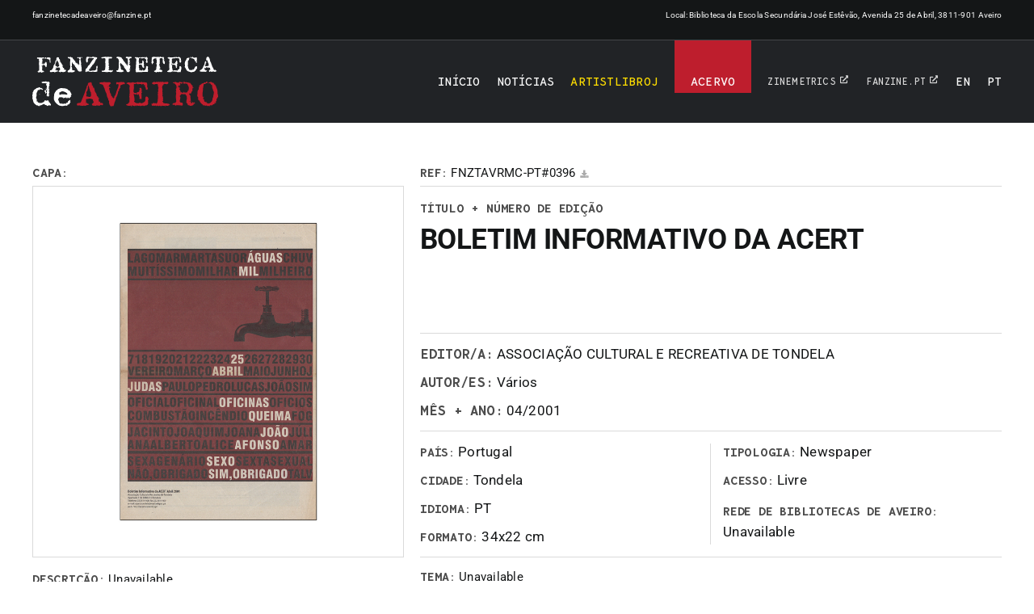

--- FILE ---
content_type: text/css
request_url: https://fanzinetecadeaveiro.fanzine.pt/wp-content/plugins/SM_catalog/assets/css/sm-carousel.css?ver=3373
body_size: 686
content:
@font-face {
  font-family: "smcatalog-icons";
  src: url("fonts/icons.eot?2kaiu2");
  src: url("fonts/icons.eot?2kaiu2#iefix") format("embedded-opentype"),
    url("fonts/icons.ttf?2kaiu2") format("truetype"),
    url("fonts/icons.woff?2kaiu2") format("woff"),
    url("fonts/icons.svg?2kaiu2#icons") format("svg");
  font-weight: normal;
  font-style: normal;
  font-display: block;
}
.sm_carousel {
  display: block;
}
.sm_carousel-container {
  display: flex;
}
.sm_carousel,
.sm_carousel-container {
  position: relative;
  width: 100%;
  overflow: hidden;
}
.sm_carousel-container > * {
  flex: 0 0 auto;
}
.sm_carousel-button-prev,
.sm_carousel-button-next {
  position: absolute;
  justify-content: center;
  align-items: center;
  width: 20px;
  height: 30px;
  top: 0;
  bottom: 0;
  margin: auto;
  outline: 0;
  border: 0;
  cursor: pointer;
  z-index: 99;
  background-color: #000000;
  font-family: "smcatalog-icons" !important;
  color: #ffffff !important;
  font-size: 14px;
  display: none;
}
.sm_carousel-button-prev:hover,
.sm_carousel-button-next:hover {
  color: #a3a2a2 !important;
}

.sm_carousel-button-prev {
  left: 10px;
}
.sm_carousel-button-next {
  right: 11px;
}
.sm_carousel-button-prev::before {
  content: "\e90b";
}
.sm_carousel-button-next::before {
  content: "\e90c";
}
.sm_carousel-container:hover .sm_carousel-button-prev,
.sm_carousel-container:hover .sm_carousel-button-next {
  display: flex;
}
.sm_carousel-container.is-grabbing > * {
  user-select: none;
  pointer-events: none;
}

.sm_carousel-container.is-grabbing::after {
  content: "";
  display: block;
  position: absolute;
  left: 0;
  right: 0;
  bottom: 0;
  top: 0;
  z-index: 999;
  background: transparent;
}
.sm_carousel-container.is-grabbing,
.sm_carousel-container.is-grabbing::after,
.sm_carousel-container.is-grabbing > *,
.is-grabbing {
  cursor: grabbing;
}

.sm_carousel-nav {
  position: absolute;
  width: 100%;
  top: 0;
  left: 0;
  user-select: none;
  pointer-events: none;
}
.sm_carousel-nav button {
  pointer-events: all;
}
.sm_product-related .sm_carousel-nav,
.columns-six .sm_carousel-nav {
  padding-bottom: 16.66666666666667%;
}

@media only screen and (max-width: 1000px) {
  .sm_product-related .sm_carousel-nav,
  .columns-six .sm_carousel-nav {
    padding-bottom: 25%;
  }
}
@media only screen and (max-width: 750px) {
  .sm_product-related .sm_carousel-nav,
  .columns-six .sm_carousel-nav {
    padding-bottom: 33.333%;
  }
}
@media only screen and (max-width: 480px) {
  .sm_product-related .sm_carousel-nav,
  .columns-six .sm_carousel-nav {
    padding-bottom: 50%;
  }
}
@media only screen and (max-width: 350px) {
  .sm_product-related .sm_carousel-nav,
  .columns-six .sm_carousel-nav {
    padding-bottom: 100%;
  }
}


--- FILE ---
content_type: text/css
request_url: https://fanzinetecadeaveiro.fanzine.pt/wp-content/themes/Avada-Child-Theme/style.css?ver=6.8.3
body_size: 666
content:
/*
Theme Name: Avada Child
Description: Child theme for Avada theme
Author: ThemeFusion
Author URI: https://theme-fusion.com
Template: Avada
Version: 1.0.0
Text Domain:  avada-child
*/
.fanzine-gallery-hidden-load  + .fusion-loading-container,
.fanzine-gallery-hidden-load  + .fusion-loading-container + .awb-gallery-buttons {
  display: none !important;
  visibility: hidden !important;
}
#sm-modal-confirm {
  position: fixed;
  left: 0;
  right: 0;
  background-color: rgba(0, 0, 0, 0.89);
  z-index: 9999999999;
  opacity: 0;
  display: flex;
  justify-content: center;
  align-items: center;
  text-align: center;
}
#sm-modal-confirm,
#sm-modal-confirm .sm-modal-close {
  top: 0;
  bottom: 0;
}

#sm-modal-confirm .sm-modal-content {
  font-size: 14px;
  background: #fff;
  max-width: 90%;
}
#sm-modal-confirm .sm-modal-header {
  position: relative;
  background: #212326;
}

#sm-modal-confirm .btn,
.sm-modal-confirm .btn:active,
#sm-modal-confirm .sm-modal-header,
#sm-modal-confirm .sm-modal-header h4,
#sm-modal-confirm .sm-modal-close {
  color: #fff;
}
#sm-modal-confirm .sm-modal-header h4 {
  margin: 0px !important;
  text-transform: uppercase;
}
#sm-modal-confirm .sm-modal-header h4,
#sm-modal-confirm .btn,
.sm-modal-confirm .btn:active {
  line-height: normal;
}
#sm-modal-confirm .sm-modal-close {
  position: absolute;
  right: 25px;
  font-size: 22px;
  background: inherit;
  outline: 0;
  width: 30px;
  height: 30px;
  margin: auto;
}
#sm-modal-confirm .btn,
.sm-modal-confirm .btn:active,
#sm-modal-confirm .sm-modal-close {
  cursor: pointer;
  transition: all 0.4s;
  border: none;
}

#sm-modal-confirm .sm-modal-header,
#sm-modal-confirm .sm-modal-body {
  padding: 15px 20px;
}
#sm-modal-confirm .sm-modal-footer {
  padding: 0px 20px 15px;
}
#sm-modal-confirm .btn,
.sm-modal-confirm .btn:active {
  text-decoration: none;
  min-width: 120px;
  min-height: 40px;
  margin: 5px;
}
#sm-modal-confirm .btn-yes {
  background-color: var(--awb-color8);
}
#sm-modal-confirm .btn-yes:hover,
.sm-modal-confirm .btn-yes:focus {
  color: #a3a2a2;
}
#sm-modal-confirm .sm-modal-close:hover,
#sm-modal-confirm .btn-no {
  background: var(--awb-color4);
}
#sm-modal-confirm .btn-no:hover,
.sm-modal-confirm .btn-no:focus {
  background: #8d1b26;
}


--- FILE ---
content_type: text/css
request_url: https://fanzinetecadeaveiro.fanzine.pt/wp-content/plugins/SM_catalog/assets/css/product-single.css?ver=3373
body_size: 2312
content:
@font-face {
    font-family: 'smcatalog-icons';
    src: url('fonts/icons.eot?2kaiu2');
    src: url('fonts/icons.eot?2kaiu2#iefix') format('embedded-opentype'), url('fonts/icons.ttf?2kaiu2') format('truetype'), url('fonts/icons.woff?2kaiu2') format('woff'), url('fonts/icons.svg?2kaiu2#icons') format('svg');
    font-weight: normal;
    font-style: normal;
    font-display: block;
}

.sm_product-section {
    padding: 50px 0 150px;
    font-family: 'roboto';
    font-size: 15px;
    position: relative;
}

.sm-flex {
    display: flex;
    flex-wrap: wrap;
}

.sm-justify-between {
    justify-content: space-between;
}

.sm_product-single .sm_product-uppercase {
    text-transform: uppercase !important;
}

.sm_product-single .sm_product-content {
    border: 1px solid #dadada;
    border-width: 1px 0;
    display: flex;
    height: 100%;
}

.sm_product-single .sm_product-column-left {
    width: 480px;
    padding-right: 20px;
}

.sm_product-single .sm_product-column-right {
    flex: 1;
    display: flex;
    flex-direction: column;
}

.column-title.cover,
.column-title.sm_product-sku {
    line-height: 25.8px;
}

.sm_product-sku a {
    margin-left: 5px;
    font-size: 10px;
    color: #ababab;
}

.sm_product-sku a:hover {
    color: var(--awb-color4);
}


.sm_product-share .fusion-theme-sharing-box h4,
.sm_product-single h4 {
    margin: 0;
    font-size: 15px;
    font-family: 'BergenMono-semiBold';
    text-transform: uppercase;
    display: inline-block;
    margin-bottom: 7px;
}

.sm_product-share .fusion-theme-sharing-box h4 {
    margin-bottom: 0px;
}

.sm_product-single .sm_product-image {
    position: relative;
    border: 1px solid #dadada;
}

.sm_product-single .sm_product-image::before {
    content: "";
    display: block;
    padding-bottom: 100%;
    width: 100%;
}

.sm_product-single .sm_product-image-wrapper {
    position: absolute;
    left: 0;
    top: 0;
}

.sm_product-single .sm_product-image-wrapper a::after {
    display: block;
    position: absolute;
    content: "";
    border: 5px solid #fff;
    width: auto;
    left: 0;
    right: 0;
    top: 0;
    bottom: 0;
    pointer-events: none;
}

.sm_product-single .sm_product-image-wrapper,
.sm_product-single .sm_product-image a {
    display: flex;
    justify-content: center;
    align-items: center;
    height: 100%;
    width: 100%;
}

.sm_product-single .sm_product-image img:not(.sm-placeholder) {
    max-width: 100%;
    max-height: 100%;
}

.sm_product-single .sm_product-title {
    padding-bottom: 10px;
}

.sm_product-single .sm_product-title h2 {
    margin: 0;
    font-family: 'roboto';
    font-weight: 900;
    font-size: 35px;
    line-height: 40px;
}

.sm_product-single .sm_product-title h4 {
    margin-bottom: 10px;
}

.sm_product-single h4 {
    color: #4C4C4C;
}

.sm_product-single .sm_product-row,
.sm_product-single .sm_product-content-wrapper,
.sm_product-single .sm_product-title,
.sm_product-single .sm_product-details,
.sm_product-single .sm_product-info {
    width: 100%;
}

.sm_product-single .sm_product-info {
    margin-top: auto;
}

.sm_product-single .sm_product-content,
.sm_product-single .sm_product-details {
    padding: 15px 0;
}

.sm_product-single .sm_product-details:not(.noborder) {
    border-top: 1px solid #dadada;
}

.sm_product-single .sm_product-content .sm_product-details:last-child {
    padding-bottom: 0;
}

.sm_product-single .sm_product-details-col2 {
    width: 50%;
}

.sm_product-single .sm_product-details-col2:first-child {
    border-right: 1px solid #dadada;
    padding-right: 15px;
}

.sm_product-single .sm_product-details-col2:last-child {
    padding-left: 15px;
}

.sm_product-single .sm_product-info-column {
    line-height: normal;
}

.sm_product-single .sm_product-info-column.link_rba h4 {
    line-height: 29px;
    display: inline;
}

.sm_product-single .sm_product-info-column.link_rba a {
    white-space: nowrap;
    position: relative;
    padding-right: 20px;
    display: inline;
    text-transform: uppercase;
    font-size: 15px;
    font-family: 'BergenMono-semiBold';
}

.sm_product-single .sm_product-info-column.link_rba a::before,
.sm_product-single .sm_product-info-column.link_rba a::after {
    position: absolute;
    display: block;
}

.sm_product-single .sm_product-info-column.link_rba a::before {
    content: "";
    width: 100%;
    height: 1px;
    left: 0;
    bottom: 1px;
    background-color: var(--awb-color4);
}

.sm_product-single .sm_product-info-column.link_rba a::after {
    font-family: 'smcatalog-icons' !important;
    content: "\e900";
    right: 0;
    top: 0;
    bottom: 0;
    margin: auto;
    line-height: 1;
}

.sm_product-single .sm_product-info-column.link_rba a::after,
.sm_product-single .sm_product-info-column.link_rba a,
.sm_product-single .sm_product-info-column a:hover,
.sm_product-single .sm_product-info-column a:hover::after {
    color: var(--awb-color4);
}

.sm_product-single .sm_product-info-column a:hover,
.sm_product-single .sm_product-info-column.link_rba a:hover::after {
    color: var(--awb-color7);
}

.sm_product-single .sm_product-info-column a:hover::before {
    background-color: var(--awb-color7);
}

.sm_product-single .sm_product-info-column:not(:last-child) {
    margin-bottom: 15px;
}

.sm_product-single .sm_product-info-column h4 {
    margin-bottom: 0px;
}

.sm_product-single .sm_product-textarea {
    height: 140px;
    overflow-x: hidden;
    overflow-y: auto;
}

.sm_product-status {
    display: flex;
}

.sm_product_legends,
.sm_product-status {
    margin-top: 10px;
}

.sm_product-status .status {
    width: 100%;
    display: flex;
    align-items: center;
    line-height: normal;
    font-size: 14px;
}

.sm_product-status .status:not(:first-child) {
    padding-left: 15px;
}

.sm_product-status .status-square {
    height: 15px;
    width: 15px;
    border: 1px solid var(--awb-color8);
    position: relative;
    margin-right: 5px;
}

.sm_product-status .status-square.checked::before {
    content: "√";
    display: block;
    position: absolute;
    top: -4px;
    right: 2px;
    margin: auto;
    font-weight: 900;
    font-size: 18px;
    color: #000;
    text-align: center;
    text-shadow: 0px 0px 1px #000000;
}

.sm_product-status .status-legend {
    margin-left: 2px;
}

.sm_product_legends .legend span:not(.checked),
.sm_product-status .status-legend span:not(.checked) {
    color: #dadada;
}

.sm_product_legend {
    display: flex;
    font-size: 9px;
}

.sm_product_legend .legend {
    width: 28px;
}

.sm_product_legend .legend-text {
    flex: 1;
}

.sm_product-share .fusion-sharing-box {
    padding: 0 !important;
    margin: 0 !important;
    min-height: auto !important;
    flex-direction: row !important;
}

.sm_product-content .sm_product-details:first-child h4,
.sm_product-content .sm_product-details .sm_product-info-column {
    font-size: 17px;
}

.sm_product-section .sm_product-navigation {
    padding: 15px 0;
    border-top: 1px solid #dadada;
    display: flex;
    justify-content: space-between;
    padding-top: 30px;
}

.sm_product-section .sm_product-navigation a {
    background-color: var(--awb-color8) !important;
    font-family: 'roboto';
    font-weight: 500;
    font-size: 12px;
    transition: none !important;
}

.sm_product-section .sm_product-navigation a[rel=next] {
    margin-left: auto;
}

.sm_product-section .sm_product-navigation a[rel=next] span:after,
.sm_product-section .sm_product-navigation a[rel=prev] span:before {
    font-family: awb-icons;
    color: #ffffff;
    font-size: 14px;
}

.sm_product-section .sm_product-navigation a[rel=next]:hover,
.sm_product-section .sm_product-navigation a[rel=prev]:hover,
.sm_product-section .sm_product-navigation a[rel=next]:hover span:after,
.sm_product-section .sm_product-navigation a[rel=prev]:hover span:before {
    color: #a3a2a2 !important;
}

.sm_product-section .sm_product-navigation a[rel=prev] span:before {
    content: "\f104";
    margin-right: 5px;
}

.sm_product-section .sm_product-navigation a[rel=next] span:after {
    content: "\f105";
    margin-left: 5px;
}

.sm_product-related {
    margin: 50px 0 0;
}

.sm_product-related-title {
    font-size: 25px;
    margin: 0 0 40px;
    text-align: left;
    text-transform: uppercase;
}

.sm_product-related .sm_product-related-wrapper {
    position: relative;
    margin: -10px;
}

.small-visibility,
.medium-visibility {
    display: none !important;
    visibility: hidden !important;
}



.sm_product-section a.arrow-navigation {
    color: var(--awb-color4);
    display: none;
    position: absolute;
    justify-content: center;
    align-items: center;
    width: 50px;
    height: 50px;
    z-index: 99;
    top: 300px;
    visibility: hidden;
}

.sm_product-section a.arrow-navigation:hover {
    color: var(--awb-color7);
}

.sm_product-section a.arrow-navigation[rel=next]::after,
.sm_product-section a.arrow-navigation[rel=prev]::before {
    font-family: awb-icons;
    color: inherit;
    font-size: 50px;
}

.sm_product-section a.arrow-navigation[rel=next] {
    right: -60px;
}

.sm_product-section a.arrow-navigation[rel=prev] {
    left: -60px;
}

.sm_product-section a.arrow-navigation[rel=next]::after {
    content: "\e620";
}

.sm_product-section a.arrow-navigation[rel=prev]::before {
    content: "\e61e";
}

@media only screen and (min-width: 1320px){
    .sm_product-section a.arrow-navigation{
        display: flex;
        visibility: visible;
    }
}
@media only screen and (max-width: 1090px) {
    .sm_product-status .status {
        font-size: 10px;
    }

    .sm_product-status .status:not(:first-child) {
        padding-left: 5px;
    }

    .sm_product-status .status-square {
        height: 13px;
        width: 13px;
    }

    .sm_product-status .status-square.checked::before {
        right: 1px;
        font-size: 16px;
    }
}

@media only screen and (max-width: 1000px) {

    .sm_product-sku,
    .sm_product-share .fusion-theme-sharing-box h4,
    .sm_product-single h4 {
        font-size: 13px;
    }

    .sm_product-single .sm_product-title h2 {
        font-size: 30px;
    }

    .sm_product-single .sm_product-content .sm_product-details:first-child h4,
    .sm_product-single .sm_product-details .sm_product-info-column {
        font-size: 15px;
    }
}

/*small-visibility,medium-visibility,large-visibility*/
@media only screen and (max-width: 930px) {

    .sm_product-single .sm_product-title.large-visibility,
    .sm_product-sku.large-visibility {
        display: none !important;
        visibility: hidden !important;
    }

    .sm_product-single .column-title.sm_product-sku,
    .sm_product-title {
        width: 100%;
    }

    .sm_product-single .column-title.sm_product-sku {
        border-bottom: 1px solid #dadada;
        margin-bottom: 10px;
    }

    .sm_product-single .sm_product-title {
        margin-bottom: 20px;
    }

    .sm_product-single .sm_product-row.medium-visibility {
        display: flex !important;
        visibility: visible !important;
    }

    .sm_product-single .sm_product-column-left {
        width: 290px;
    }

    .sm_product-single .sm_product-content {
        margin-top: 28px;
    }

    .sm_product-single .sm_product-content .sm_product-details:first-child {
        border-top: 0px;
    }

    .sm_product-single .sm_product-info {
        margin-top: inherit;
        display: flex;
        flex-direction: column;
        justify-content: space-between;
    }

    .sm_product-single .sm_product-info .sm_product-details:first-child {
        padding-top: 0px;
    }
}

@media only screen and (max-width: 800px) {
    .sm_product-related-title {
        font-size: 22px;
    }
}

@media only screen and (max-width: 750px) {
    .sm_product-single .sm_product-column-left {
        width: 100%;
        padding-right: 0;
    }

    .sm_product-single .sm_product-image {
        max-width: 400px;
    }

    .sm_product-single .sm_product-content {
        border-top: 0px;
    }

    .sm_product-single .sm_product-details.small-hidden,
    .sm_product-single .sm_product-column-left.small-hidden {
        display: none !important;
        visibility: hidden !important;
    }

    .sm_product-single .sm_product-details.small-visibility {
        display: block !important;
        visibility: visible !important;
    }

    .sm_product-single .sm_product-details.sm-flex.small-visibility {
        display: flex !important;
        visibility: visible !important;
    }
}

@media only screen and (max-width: 480px) {
    .sm_product-single .sm_product-details .sm_product-details-col2 {
        width: 100%;
    }

    .sm_product-single .sm_product-textarea {
        min-height: 50px;
        height: auto;
        max-height: 140px;
    }

    .sm_product-single .sm_product-details-col2:first-child {
        border-right: 0px;
        border-bottom: 1px solid #dadada;
        padding-right: 0px;
        padding-bottom: 15px;
    }

    .sm_product-single .sm_product-details-col2:last-child {
        padding-left: 0px;
        padding-top: 15px;
    }

    .sm_product-status {
        flex-wrap: wrap;
        align-items: flex-start;
    }

    .sm_product-status .status {
        width: 33.333333%;
    }

    .sm_product-status .status:nth-child(3n+4) {
        padding-left: 0px;
    }

    .sm_product-status .status:not(:nth-last-child(-n+3)) {
        margin-bottom: 10px;
    }
}

@media only screen and (max-width: 380px) {
    .sm_product-share .fusion-sharing-box {
        flex-direction: column !important;
    }

    .sm_product-share .fusion-sharing-box .fusion-social-networks {
        margin-top: 15px;
    }

    .sm_product-status .status {
        width: 100%;
        padding-left: 0px !important;
    }

    .sm_product-status .status:not(:last-child) {
        margin-bottom: 10px;
    }
}

--- FILE ---
content_type: text/css
request_url: https://fanzinetecadeaveiro.fanzine.pt/wp-content/plugins/SM_catalog/assets/css/sm-lightbox.css?ver=3373
body_size: 1148
content:
.smlightbox-noscroll {
    overflow: hidden !important;
}
.smlightbox-modal, .smlightbox-modal * {
    box-sizing: border-box;
}
@font-face {
    font-family: 'smcatalog-icons';
    src: url('fonts/icons.eot?2kaiu2');
    src: url('fonts/icons.eot?2kaiu2#iefix') format('embedded-opentype'), url('fonts/icons.ttf?2kaiu2') format('truetype'), url('fonts/icons.woff?2kaiu2') format('woff'), url('fonts/icons.svg?2kaiu2#icons') format('svg');
    font-weight: normal;
    font-style: normal;
    font-display: block;
}
[class^="smlightbox-button-"], [class*=" smlightbox-button-"] {
    font-family: 'smcatalog-icons' !important;
    speak: never;
    font-style: normal;
    font-weight: normal;
    font-variant: normal;
    text-transform: none;
    line-height: 1;
    -webkit-font-smoothing: antialiased;
    -moz-osx-font-smoothing: grayscale;
}
.smlightbox-button, .smlightbox-button:before {
    color: #fff !important;
}
.smlightbox-button-zoom-in:before {
    content: "\e903";
}
.smlightbox-button-zoom-out:before {
    content: "\e904";
}
.smlightbox-button-close:before {
    content: "\e906";
}
.smlightbox-button-rotate-left:before {
    content: "\e907";
}
.smlightbox-button-rotate-right:before {
    content: "\e908";
}
.smlightbox-button-fullscreen:before {
    content: "\e909";
}
.smlightbox-button-fullscreen-exit:before {
    content: "\e90a";
}
.smlightbox-button-prev:before {
    content: "\e90b";
}
.smlightbox-button-next:before {
    content: "\e90c";
}
.is-grab {
    cursor: move;
    cursor: -webkit-grab;
    cursor: grab;
}
.is-grabbing {
       cursor: move;
    cursor: -webkit-grabbing;
    cursor: grabbing;
    pointer-events: none;
}
.is-grabbing .is-grab{
    cursor: move;
    cursor: -webkit-grabbing;
    cursor: grabbing;
    pointer-events: none;
}

.smlightbox-zoom-percent:hover,
.smlightbox-button-fullscreen:hover::before,
.smlightbox-footer .smlightbox-button:hover::before {
    color: var(--awb-color4) !important;
}
:not(.mobileNavigation) > .smlightbox-button-prev:hover, :not(.mobileNavigation) > .smlightbox-button-next:hover {
    background-color: rgba(0, 0, 0, .8);
}
.smlightbox-button-close:hover::before {
    color: var(--awb-color4) !important;
}
.smlightbox-button,.smlightbox-button:before {
    color: #ffffff !important;
    cursor: pointer;
    -webkit-transition: color 300ms ease-in-out;
    -o-transition: color 300ms ease-in-out;
    -moz-transition: color 300ms ease-in-out;
    transition: color 300ms ease-in-out;  
}

.smlightbox-modal {
    position: fixed;
    left: 0;
    right: 0;
    top: 0;
    bottom: 0;
    background-color: rgba(0, 0, 0, 0.89);
    z-index: 9999999999;
    opacity: 0;
}
.smlightbox-header {
    position: absolute;
    top: 0;
    right: 0;
    padding: 10px 20px 0 0;
}
.smlightbox-header .smlightbox-button {
    font-size: 25px;
}
.smlightbox-header .smlightbox-button:not(:last-child) {
    margin-right: 10px;
}
.smlightbox-container {
    position: absolute;
    left: 60px;
    right: 60px;
    top: 40px;
    bottom: 40px;
    padding: 40px;
}
.smlightbox-container-wrap {
    position: relative;
    overflow: hidden;
    height: 100%;
    width: 100%;
}
.smlightbox-item {
    position: absolute;
    opacity: 0;
}
.smlightbox-item img {
    display: block;
    max-height: none !important;
    max-width: none !important;
    width: 100%;
    height: 100%;
}
.smlightbox-footer {
    position: absolute;
    bottom: 0;
    right: 0;
    width: 100%;
    background-color: rgba(0, 0, 0, 1);
    line-height: 1;
    padding: 10px 20px;
    text-align: center;
    display: flex;
    justify-content: center;
    align-items: center;
}
.smlightbox-footer .smlightbox-button {
    font-size: 20px;
    padding: 5px;
}
.smlightbox-footer .smlightbox-button:not(:first-child) {
    margin-left: 20px;
}
.smlightbox-loader {
    width: 100px;
    height: 100px;
    position: absolute;
    left: 0;
    right: 0;
    bottom: 0;
    top: 0;
    background: red;
    margin: auto;
}
.Navigation {
    margin-left: 20px;
}
.Navigation .smlightbox-button:not(:first-child) {
    margin-left: 10px;
}
.smlightbox-button.disabled, .smlightbox-button.disabled:before, .smlightbox-button.disabled:hover,
.smlightbox-button.disabled:hover:before{
    color: #4C4C4C !important;
    cursor: default;
}
@media only screen and (max-width: 980px) {
    .smlightbox-container {
        left: 0px;
        right: 0px;
    }
    .smlightbox-footer {
        padding: 0px 20px;
    }
    .smlightbox-footer .smlightbox-button {
        font-size: 22px;
        padding: 15px 10px;
    }
    .smlightbox-button-close:hover{
        background-color: var(--awb-color4) !important;
    }
    .smlightbox-button-close:hover::before {
        color: #fff !important;
    }
    .smlightbox-button-fullscreen:hover,
    .smlightbox-footer .smlightbox-button:hover {
        background-color: var(--awb-color4);
    }
    .smlightbox-button-fullscreen:hover::before,
    .smlightbox-footer .smlightbox-button:hover::before {
        color: #fff !important;
    }
}
@media only screen and (max-width: 640px) {
    .smlightbox-container {
        left: 0px;
        right: 0px;
        padding: 20px 0;
    }
}

--- FILE ---
content_type: application/javascript
request_url: https://fanzinetecadeaveiro.fanzine.pt/wp-content/plugins/SM_catalog/assets/js/catalog.js?ver=3373
body_size: 162
content:
'use strict';
(function ($) {
    if ($('div.SM-catalog.sm-load-more').length && $('script#SM-catalog-script-js-extra').length) {
        $(".SM-catalog.sm-load-more").sminfinitescroll({
            msg: SMProductsVars.msg,
            finishedMsg: SMProductsVars.finishedMsg,
            ajaxurl: SMProductsVars.ajaxurl,
            action: 'SM_catalog_load_more_products',
            args: SMProductsVars.args,
        });
        $('script#SM-catalog-script-js-extra').remove();
    }
})(jQuery);


--- FILE ---
content_type: application/javascript
request_url: https://fanzinetecadeaveiro.fanzine.pt/wp-content/plugins/SM_catalog/assets/js/sm-carousel.js?ver=3373
body_size: 1478
content:
class SMCarousel {
  constructor(elem) {
    this.elem = elem;
    this.container = elem.querySelector(".sm_carousel-container");
    this.items = Array.from(this.container.children);

    this.isSwiping = false;
    this.isAnimating = false;
    this.CurLeft = 0;
    this.CurRow = 0;
    this.swipeThreshold = 70;

    this.nextBtn = null;
    this.prevBtn = null;

    this.setupArrows();

    window.requestAnimationFrame(() => {
      this.setupSizes();
    });

    this.bindEvents();
    this.setupSwipe();
  }

  // Configura botões next/prev
  setupArrows() {
    this.nav = this.elem.querySelector("button.sm_carousel-button-next");
    this.nextBtn = this.elem.querySelector("button.sm_carousel-button-next");
    this.prevBtn = this.elem.querySelector("button.sm_carousel-button-prev");

    if (!this.nav) {
      this.nav = document.createElement("div");
      this.nav.className = "sm_carousel-nav";
      this.elem.appendChild(this.nav);
    }

    if (!this.nextBtn) {
      this.nextBtn = document.createElement("button");
      this.nextBtn.className = "sm_carousel-button-next";
      this.nav.appendChild(this.nextBtn);
    }

    if (!this.prevBtn) {
      this.prevBtn = document.createElement("button");
      this.prevBtn.className = "sm_carousel-button-prev";
      this.nav.appendChild(this.prevBtn);
    }
  }

  // Calcula tamanhos e número de itens por slide
  setupSizes() {
    this.containerW = this.container.clientWidth;
    this.itemW = this.items[0].offsetWidth;
    this.itemsPerSlide = Math.floor(this.containerW / this.itemW) || 1;

    this.maxRow = Math.ceil(this.items.length / this.itemsPerSlide) - 1;
    this.maxScrollLeft =
      this.container.scrollWidth - this.container.clientWidth;

    // Garante que a posição inicial está correta
    this.CurLeft = 0;
    this.CurRow = 0;
    this.container.scrollLeft = this.CurLeft;
    this.checkPrevNextBtns();
  }

  bindEvents() {
    window.addEventListener("resize", () => {
      this.setupSizes();
    });

    this.nextBtn.addEventListener("click", (e) => {
      e.preventDefault();
      this.slide("right");
    });

    this.prevBtn.addEventListener("click", (e) => {
      e.preventDefault();
      this.slide("left");
    });
  }

  setupSwipe() {
    let startX = 0;
    let swipeState = 0;
    let relativeX = 0;

    const swipeStart = (e) => {
      if (this.isAnimating || this.isSwiping) return;
      swipeState = 1;
      startX = e.touches ? e.touches[0].pageX : e.clientX;

      // Adiciona cursor grab
      this.container.classList.add("is-grabbing");
      document.body.classList.add("is-grabbing");
      document.documentElement.classList.add("is-grabbing");

      document.addEventListener("mousemove", swiping);
      document.addEventListener("touchmove", swiping, { passive: false });
      document.addEventListener("mouseup", swipeEnd);
      document.addEventListener("touchend", swipeEnd);
    };

    const swiping = (e) => {
      if (this.isAnimating || (this.isSwiping && swipeState !== 1)) return;
      this.isSwiping = true;

      const endX = e.touches ? e.touches[0].pageX : e.clientX;
      relativeX = endX - startX;

      if (Math.abs(relativeX) > this.swipeThreshold) swipeState = 2;
    };

    const swipeEnd = (e) => {
      if (this.isSwiping && swipeState === 2) {
        this.slide(relativeX < 0 ? "right" : "left");
      }

      swipeState = 0;
      this.isSwiping = false;

      // Remove cursor grab
      this.container.classList.remove("is-grabbing");
      document.body.classList.remove("is-grabbing");
      document.documentElement.classList.remove("is-grabbing");

      document.removeEventListener("mousemove", swiping);
      document.removeEventListener("touchmove", swiping);
      document.removeEventListener("mouseup", swipeEnd);
      document.removeEventListener("touchend", swipeEnd);
    };

    this.container.addEventListener("mousedown", swipeStart);
    this.container.addEventListener("touchstart", swipeStart, {
      passive: true,
    });
  }

  checkPrevNextBtns() {
    const hasOverflow = this.container.scrollWidth > this.container.clientWidth;

    if (!hasOverflow) {
      // Todos os itens cabem → esconder ambas as setas
      this.prevBtn.style.display = "none";
      this.nextBtn.style.display = "none";
      return;
    }

    if (this.CurRow <= 0) {
      this.prevBtn.style.display = "none";
      this.nextBtn.style.display = "flex";
    } else if (this.CurRow >= this.maxRow) {
      this.prevBtn.style.display = "flex";
      this.nextBtn.style.display = "none";
    } else {
      this.prevBtn.style.display = "flex";
      this.nextBtn.style.display = "flex";
    }
  }

  slide(direction) {
    if (this.isAnimating) return;
    this.isAnimating = true;

    if (direction === "right") {
      this.CurRow = Math.min(this.CurRow + 1, this.maxRow);
    } else {
      this.CurRow = Math.max(this.CurRow - 1, 0);
    }

    this.CurLeft = this.CurRow * this.containerW;
    if (this.CurLeft > this.maxScrollLeft) this.CurLeft = this.maxScrollLeft;

    this.checkPrevNextBtns();
    this.animateTo();
  }

  animateTo() {
    const start = this.container.scrollLeft;
    const end = this.CurLeft;
    const duration = 800;
    const startTime = performance.now();

    const step = (time) => {
      const progress = Math.min((time - startTime) / duration, 1);
      this.container.scrollLeft = start + (end - start) * progress;
      if (progress < 1) requestAnimationFrame(step);
      else this.isAnimating = false;
    };

    requestAnimationFrame(step);
  }
}

window.addEventListener("load", () => {
  document.querySelectorAll(".sm_carousel").forEach((el) => {
    if (!el.__smcarousel__) {
      el.__smcarousel__ = new SMCarousel(el);
    }
  });
});


--- FILE ---
content_type: image/svg+xml
request_url: https://fanzinetecadeaveiro.fanzine.pt/wp-content/uploads/2023/09/Logotipo.svg
body_size: 14593
content:
<?xml version="1.0" encoding="UTF-8"?><svg id="Camada_2" xmlns="http://www.w3.org/2000/svg" viewBox="0 0 356.89 96.36"><defs><style>.cls-1,.cls-2{fill-rule:evenodd;}.cls-1,.cls-3{fill:#be1e2d;}.cls-2{fill:#fff;}</style></defs><g id="Layer_1"><g><g><path class="cls-2" d="M347.01,21.84c.92,.15,.5,1.17,1.11,1.78-.09-.3,.02-.5,.32-.59,.34,.88-.84,1.47,.06,2.4,1,1.02,2.77,.25,3.26-.02,0,1.3,2.44,1.02,2.53,2.97-.96,0-.58-3.02-.95,.45-.24,0-.17-.42-.47-.59-1.12,2.39-4.13,.71-6.01,.15-.09,2.4-4.13,.15-5.53,.15,.35,.61-.1,1.4-.95,1.04-1.8-.77-.95-2.95-.16-4.01-.03,.24,.08,.43,.32,.59,.38-.36,.06-.6,.79-.74,.06,.27,.21,.47,.47,.59,0-1.19-.24-3.65-.51-4.01-.96-1.23-4.39,.03-4.39-1.34-.59,0-.49,.78-1.26,1.04,.12-1.54-1.06-1.24-2.21-.74,.25-.11,.21,1.25-.29,1.54-.84,.48-.62-1.35-1.29-1.09-1.76,.68-.69,1.97-.63,3.42-.65,0-.1-.72-.79-1.04,0,.82-.03,1.54,0,2.38,.29,0,.97-1.5,1.43-1.16,.8,.57,.8,1.28,1.57,2.05,.67-1.15,2.05,.04,2.37,.89-1.36,0-1.01,.84-2.05,1.19-1.92,.64-3.35,.18-4.9-.3,0,.33,.52,.4,.16,.74-1.81-1.15-8.26,.64-7.27-2.41,.4-1.23,3.09-1.89,4.11-3.08,2.33-2.73,3.11-6.62,4.9-9.36,.17,.06,.47-7.47,2.75-5.4,1.86,1.69-.16,3.22-.43,4.37-.6,2.58-.52,.18,.05,2.21-.28,.26-.74-.09-1.11-.15,.02,1.01-.42,1.83-.47,2.82,1.58,.12,1.35,.22,2.05-.74,0,.61,1.68,.99,2.17,.88,.54-.13,1.16-.77,1.11-.76,1.48-.27,.3-.29,2.41-.12,0-1.13-.62-1.77-.79-2.53-.03-.12,.53-.87,.35-1.49-.24-.82-.88-.64-1.21-1.56-.56-1.55-1.1-7.45-3.56-4.53,0-2.12-.38-6.45,2.37-7.28,2.54-.77,3.34,2.07,3.82,3.1,.84,1.82,.81,3.09,1.32,4.92,.26,.95,.82,1.87,1.17,2.81,.24,.64,.22-.02,.65,1.05,.79,1.97-.32,.03-.32,1.04,.62-.08,.93,.17,.95,.74-.2,0-.28-.2-.47-.3,0-.34,2.87,5.56,1.58,5.05,1.07,.59,1.67,1.48,1.9,2.97Z"/><path class="cls-2" d="M307.56,.89c1.81,0,1.43,.1,.95,1.04,.36,0,.73-.31,1.11-.15-.17-.07,3.38,.8,2.72,.89,.76-.11,.6-1.22,.66-1.22,.48-.07,2.24,.11,2.95-.26,.05,2.71,.16,4.68-.06,7.37-.05,.54,.62,2.83,.06,3.18-2.25,1.46-1.45-2.05-2.05-2.97-2.15,2.14-1.47-1.7-2.21-2.67s-2.19-1.61-3.16-2.53c0,.31-.17,.51-.47,.59-.46-.65-.36-.33,0-.59-.49-.11-.97-.06-1.42,.15,.04-1.15-2.24-1.43-3.16-1.93,.01,.3-.09,.54-.32,.74-.23-.12-.45-.27-.63-.45,.03,.31-.03,.6-.16,.89-1.45-1.99,3.02-2.29,4.58-1.34,.2-.5,.63-1.91,.63-.74Zm-8.22,8.02c-.88,0-.57,2.24-.32,2.82,.16-.21,.37-.35,.63-.45,0,.84-.88,.38-.95,1.04-.05,.52,.56,1.19,.47,1.63-.16,.87-.6,2.2-.47,3.42,.19,1.83,.72,3,.79,5.35,1.28-.17,2.05,2.31,2.05,2.97,.83,0,.71-.54,.95,.59,.19-.26,.45-.41,.79-.45,.07,.31,.18,.6,.32,.89,0-2.56,4.84,1.4,3.79-2.53,1.28-.42,.71,.37,.47,1.49,3.58-.46,3.38-4.86,5.93-6.54,3.82-2.51,2.66,3.47,2.45,4.9-.43-.2-.22-.43-.63-.59-.11,1.01-3.15,5.1-3.32,4.61-1.21,.57-1.8,2.19-2.53,1.19-.24,.44-2.68,.68-3.32,.7-.65,.3-1.34,.51-2.06,.63-.08-.6-.38-.89-.9-.88-1.66-.47-3.21-.58-4.69-1.48-1.83-1.11-2.57-1.92-3.5-4.11-.75-1.77-2.47-3.38-2.77-4.98,1.02-.52,.25,.3,.95,.3,0-1.09-.43-2.23-.32-3.86-.24,0-.18,.13-.32,.3,0-2.1-.03-3.19,.4-5.02,.51-2.13,1.32-2.76,2.43-4.62,.54-.91,.36-2.16,1.12-2.99-.33,.36,3.31-1.08,2.93-1.08,3.34-.02,1.03,3,1.02,4.95-1.43-.27-1.45,.78-1.42,1.78Zm1.9,12.48c.25,.19,.4,.36,.16,.59-.25-.24-.23-.28-.16-.59Z"/><path class="cls-2" d="M153.46,2.67c-.61,0-2.22,2.42-2.85,.59,.09-.1-3.59,.93-4.11,.74,0,1.01,.37,2.07,.47,3.12-.56,0-.16-.33-.63-.59-.05,1.53,.35,3.25,.48,4.31,.06,.51-.25,1.58-.28,1.88-.07,.91,.55,2.41,.59,3.47-2.49,.4,.07,1.84,.24,2.33,.21,.6-.04,1.06,.39,1.83-.58,.28-1.3,.19-1.42,.89,1.01,0,1.04,.08,.79,.89,1.28,0-.75,1.85-.63,3,.18,1.7,1.52,.93,1.89,1.91,.76-.46,1.55-.85,2.37-1.19,0,.44,0,1.37,.47,1.63,.82-1.4,1.74-.2,2.53-1.63,.7,.07,.91,.52,.63,1.34,1.97-.18-1.98,3.02-3.48,2.97-.37-.01-5.15-1.51-5.22,0-1.79-.45-1.78-.31-3.95-.3-.64,0-2.39-.18-3.24-.21-.8-.03-1.18-.09-2.3-.24-.9-.12-2.09,.27-2.53-.3-.72-.92-.02-2.15,1.11-2.38,.17,.82,.27,.86,1.11,.74-.01,0,3.17-1.29,3.29-1.43,1.33-1.43,1.01-5.61,1.13-8.08,.17-3.53-.34-6.77,0-9.91s.59-5.05-3-5.1c-1.21-.02-2.49,1.25-3.95,.3-2.95-1.91,1.28-2.12,2.33-2.18,1.58-.1,4-.72,5.73-.79,.59,.28,1.17,.58,1.74,.89,.32-.61,.85-.81,1.58-.59,.94-.09,2.48,.04,2.93,.08,1.76,.14,5.81-.73,5.76,2.01Zm-7.27,7.73c.26,.59,.16,.84-.32,.74-.26-.59-.16-.84,.32-.74Zm.95,2.38c.61,0,.48,.74,0,.74v-.74Zm.16,10.85c.35,.28,.46,1.11,.47,1.49-.43,0-.47-1.63-.47-1.49Z"/><path class="cls-2" d="M55.74,12.63c.06,.61,.81,1.64,1.1,2.16,1.03,1.81,.14,.88,1.9,2.15-1.3,1.55-1.13,2.02,.14,3.66,.16,.2-.1,1.11,.12,1.27,.72,.52,.62-.65,1.64,.27,0-2.18,.49,2.7,.32,2.23,.44,1.16,3.04,1.55,3.79,1.49,.2,2.52-1.41,3.74-4.11,3.97-1.24,.11-4.91,.03-5.85-.85,.07,1.45-.56,1.13-1.74,1.34,.22-.04-.84-1.24-2.21-.89-.49-2.76,1.68-2.03,2.48-4.72,.7-2.35-2.92-5.5-2.82-3.11-.51,.28-.87,.02-1.08-.79-.45,.1-.61,.35-.47,.74-1.47-.09-3.44,.09-3.95,1.93,.69,.22,.95,.16,.95,.89-.7,0-.43-.5-.79,.45-1.29-1.22-2.48,.02,.21,1.29,1.56,.73,2.01,.84,3.11,.2,.4,.75,.82,1.5,1.26,2.23-1.87-.45-4.94,1.63-5.37,1.04,0,1.07-2.06,1.63-2.06,.15-.9,0-1.94-.05-2.61-.07-1.1-.04-4.42,.49-4.95,.2-2.85-1.56,.21-4.84,1.23-3.1,1.84-1.72,3.03-2.7,3.7-4.82,.59-1.87,.27-.37,.73-1.42,.42-.97,.07-3,.63-3.86-.16,.45,0,.59,.47,.45,.26-2.08,1.42-2.55,2.21-4.16,.26-.53,.31-1.77,.32-1.78,.19-1.22,.25-4.56,2.37-4.76-.35-2.1-.59-5.48,2.88-5.06,3.11,.37,1.54,2,2.26,3.5,.15,.32,1.01-.12,1.19,.37,.53,1.45,.1,2.48,.47,3.86,.2,.74,2.13,3.57,2.53,3.57Zm-4.9-9.96c.18,.17,.04,.21-.16,.45-.24-.61-.22-.73,.16-.45Zm-3.95,16.64c-.28-.26-.14-.43,.16-.59-2.13-1.4-1.87,.38-2.79-1.65-.13-.28-.21-1.82-.21-2.07,.1,.23,.26,.33,.47,.3,.11-.33,0-.48-.32-.45,.65-.92,.22-.15,.79-.15,0-.18-.69-1.26-.79-1.04,.23-.49,1.02-.66,1.09-.89,.24-.85,.4-1.46,.65-2.08,.51-1.27,1.18-3.67,2.69-3.42-.44,.85,.2,1.73,.7,2.83,.23,.5,1.83,3.03,1.83,3.26-.2-.01-.3-.11-.32-.3-1.59,1.96-.16,.57-.16,2.08,.11-.13,.16-.28,.16-.45,2.09,1.27,.22,3.64,0,4.76-.29-.23-.35-.53-.16-.89-.85,.43-1.26,.78-1.26,1.63-.88-.12-1.58-1.12-2.53-.89Zm-.32-12.04c.42,.39-.09,.68-.47,.74-.26-.64-.11-.89,.47-.74Zm4.9,1.63c.32,.3,.63,.11,.63,.59-.63,.2-.84,0-.63-.59Zm7.27,8.92c.47-.1,.58,.15,.32,.74-.66,0-.82-.37-.32-.74Zm-12.8,3.27c.24,.6,.25,.4,0,1.04-.61-.13-.87-.48-.79-1.04h.79Zm.32,3.12c.46,.25,.36,.74-.16,.74,0-.37-.04-.37,.16-.74Zm8.06,.3c-.11,.39-.17,.79-.16,1.19-.35-.36-.86-1.67,.16-1.19Z"/><path class="cls-2" d="M119.05,.74c.2,.76,5.01-.03,5.56,1.62,.29,.9-1.7,4.01-2.55,2.98,0,1.05-.29,2.7-1.42,3.27,.06-.18,0-.28-.16-.3,0,2.01-.25,2.48-1.39,3.96-.82,1.07-2.79,4.46-3.98,3.92,0,1.81-.43,1.64-1.11,2.82-.39,.68-1.34,.9-1.74,1.49-.37,.53,.87,1.78-.47,1.78,0-.17-.05-.32-.16-.45,0,.98-1.48,1.17-1.26,2.53-.48-.23-.95-.23-1.42,0,.65,.73-.42,1.6-.79,2.38,.41,0,.41-.16,.79-.3,.17,1.25,2.19,1.29,3.4,1.11s2.61-.52,3.56-.67c1.82-.29,6.78,.42,5.85-2.08,3.46,0-1.43-6.97,3.32-6.84,.17,1.16,1.09,5.05-.47,4.76,0,1.38,1,4.93,0,6.24,.21-.27-2.94,.74-2.85,.74-1.16,.02-3.37-.33-4.43-.37-2.09-.09-8.94,.73-9.64-1.11-1.43,1.35-1.12,.53-3.32,.45-.16,0-.16,1.34-.78,1.2-3.59-.85-.39-4.98-.65-6.69,2.28,.43,3.59-4.38,4.67-5.57,.65-.71,1.46-1.09,1.88-1.57,.51-.57,1.44-2.16,1.98-2.97,.78-1.19,2.61-3.92,3.84-5.81,.62-.95,4.79-3.69,1.37-4.74,.02,.39-.13,.73-.47,1.04-.5-.78-1.09-.83-1.9-.9-.39,.12-.78,.22-1.19,.3-.65,.36-1.09,.16-1.34-.58-1.63,.05-1.24,.67-2.69-.15-.04,1.18-1.63,1.34-2.18,2.38-.37,.71-.1,2.03-.13,2.27-.13,.83-.15,4.15-1.32,4.71,.16-.5-.05-.64-.63-.45,.15,.33,.1,.57-.16,.74-1.82-.62-1.42-6.69-1.21-8.43,.26-2.18,.41-2.66,2.62-3.04,2.02-.35,1.21-.06,3.34,1.22,0-2.41,2.27-.15,2.37-.15,.34,.01,.6-.43,.95-.42,1.07,.04,.62,.09,1.9,.42-.28-1.82,3.35-.78,4.43-.74Zm-9.17,25.71c-.38-.06-.5-.12-.63-.45,.2,0,.28-.2,.47-.3-.01,.26,.04,.5,.16,.74Z"/><path class="cls-2" d="M220.34,.89c.15,.84,.63,2.23,1.42,1.49,0,2.11-1.15,3.27-.95,5.65,.51,.09,.72-.2,.63-.89,.2,0,.3,1.58,.32,1.78-.42,0-.51-.22-.95-.3-.07,.51-.02,1,.16,1.49-.08-.5,.13-.79,.63-.89,0,.87,.27,1.72-.16,2.82-.68-.45-2.14-.07-2.53,.15,.12-1.19-.83-1.53-.79-2.53,.03-.74,.91-1.55,.87-2.23-.06-1.05-.6-3.02-2.61-2.97,.09-1.05,.27-1.64-.95-2.38,0,1.51-1.57,1.93-2.37,.74-1.04,.98-1.19,.8-2.77,.75-2.43-.08-1.17-.42-2.76-1.34-.61,.72-1.4,1.11-2.37,1.19,0-.39,.13-.28,.32-.59-.98-.42-.69,2.33-.69,2.5,0,.9-.65,4.91,.22,5.97,0-.17,.05-.32,.16-.45,0,.96-.97,4.53,.63,2.53,.81,.87,.77,.16,1.42,0s3.04,.01,3.32-.3c.87-.97,.75-3.07,1.11-4.16-1.3-.26,0-.95,0-1.49-.08,0,4.11,2.38,2.21,2.38,.11,.89,1.32,3.27-.32,3.27,.24,.26,.55,.41,.95,.45-.37,.37-.52,.82-.47,1.34,.35,0,.34-.04,.63-.15,0,2-1.87,5.59,1.58,5.2,0,.39-2.38,1.33-2.37,1.34-.15,1.11-.84,.19-1.32-.11-1.47-.91-.92-.56-1.44-2.59-.62-2.42-.85-2.38-2.93-3.4,0,.75-.98,.64-1.42,.89,0-.79-1.27-.77-1.66-.56,.2-.11-.88,2.81-.87,2.79,.22,0,.41-.11,.63-.15-.06,.61-.38,2.48-.32,2.82,.06,0,.73,2.25,.92,2.56-.04-.08,1.07,.3,1.3,1.16-.69-.06-1.15,.1-1.9,0-.1,.68,0,1.32,.32,1.93,.09-1.04,.3-.29,.79,0,.38-1.08,.8-.34,.16-1.49,.42,0,1.27,1.49,1.81,1.74,.71,.33,2.27,.14,3.09-.11,0-.31-.28-.51-.32-.89,.7-.26,1.39-.21,2.05,.15-.45,.36-.6,.81-.47,1.34,.14,.1,.3,.15,.47,.15,.18-1.21,1.3-.54,2.53-.74,.72-.12,.44-2.34,1.11-.59,1.19-.78,0-.11,.87-1.63-.66,1.14,.94-2.21,.87-1.63,.16-1.31,.76-3.38,.47-4.31,.3-.28,2.09-.33,2.74,.09,1.8,1.15,.57,2.6,.58,3.77,.02,2.3,.98,4.94-.32,7.43-1.58-.55-5.25-.18-7.27-.15-1.59,.02-4.89,.06-6.57,.16-1.56,.09-3.34-.14-5.04,0-.4,.03-1.74,.71-2.62,.44s-.75-2.07-1.9-1.49c0-1.53,.02-.25,.95-.74-1.73-1.18-.05-6.46-.18-8.53-.18-2.81,.67-5.44,.52-8.62-.09-1.97,.91-5.65-.03-7.22,.2,.34-4.86-1.71-1.58-2.67,.51-.15,1.56,1.49,1.74,1.49-.92-2.99,4.36-.31,5.06,0,.03-.31-.03-.6-.16-.89,.52,.12,2.16-.64,2.85-.74-.06,.4-.06,.79,0,1.19,.47,0,5.02-2.2,5.69-.45,.71-.66,.94-.43,1.9-.74,0,1.13,4.27-.13,5.37,0Zm-21.5,2.08c.11,.35-.05,.45-.47,.3,0-.47,.15-.57,.47-.3Zm18.18,.89c.07,.07,.62-1.11,.79,.15l-.79-.15Zm-3.16,10.11l-.32-.3,.32,.3Zm8.22,13.37c-.27-.1-.15-.03-.32-.15,.27,.1,.15,.03,.32,.15Z"/><path class="cls-2" d="M171.33,1.78c.02,2.68,2.94,2.93,3.32,4.76-.63-.35-.84-.2-.63,.45,.23,0,.4-.22,.63-.3,1.01,1.76,1.18,2.28,2.21,3.57,.02-.18,.12-.28,.32-.3,0,2.5,.6,.74,1.42,.74,0,.97-.52,1.15-.79,2.08,.72,.25,1.46,.45,2.21,.59-.47,1.04-.32,1.49,.47,1.34,0-1.43-.33-.99,.47-1.78,0,.93-.3,1.43-.32,2.38,1.02,0,1.9,1.36,1.9,2.53,1.75,0,.35-3.13,.41-3.34,.5-1.92-.57-.36,.7-.97,.32-.43-.08-.68,.47-1.63-1.6-.41-.28-2.69,0-3.27-1.92-.6-.33-1.82-.32-1.78-.51-1.43-.71-1.77-.63-3.27-1.93,.14-5.59-1.09-2.72-3.02,1.04-.7,3.89,0,4.93,.64,0-1.32,8.4-.89,4.63,1.67-.77,.53-.9,.02-1.67,.36-1.76,.76-1.37,.26-1.69,2.43-.39,0-.83-.26-1.26-.3,0,1.85,2.37,1.48,2.37,2.82-1.41-.19-.44,2.3-.95,3.42-.91-.48-.75,.83-.79,1.63,.66,0,1.07-1.18,2.06-1.49,0,1.23-.63,1.49-1.44,2.37-.55,.59-1.66,.96-2.04,1.64,.51,0,.9-.13,1.42-.15-.06,1.63,.23,.35,.89,1.02,.64-.37,.97-.26,1,.31,.19,.47,.19,.94,.02,1.4,.52,1.93,.05,2.54-.66,4.25,1.15,0,1.8,1.98,.47,2.08,.23-.4,.18-.75-.16-1.04,.26,.64,.11,.89-.47,.74,.11-.45,.11-.89,0-1.34-.81,0-1.02,3.73,1.11,2.97,.2,.55,0,.8-.63,.74,.31,1.04-1.5,3.22-2.99,3.38-4.07,.44-3.55-3.85-5.08-5.61-.03,.2-.13,.35-.32,.45-.49-1.2-2.89-4.12-2.85-4.16,.06-2.39-2.08-3.54-3.47-5.32-1.01-1.29-3.14-2.4-3.49-3.15-.89,.52-.61,.93-.63,1.63-.65-.07-.82,.06-.47,.89,1.07-.46,.46,2.4,.16,2.67,1.47,.11,.63,1.29,.63,1.93,.2-.19,.34-.59,.63-.59,0,1.26,.26,6.98,1.9,6.98-.05-.73,.32-1.08,1.11-1.04,.05,.33-.06,.63-.32,.89,1.57,.55,3.67,1.09,3.16,3.42-.23-.27-.11-.59-.32-.89,0,.31-.3,1.21-.63,1.34,0-.18-.23-.59-.32-.74-2.1,1.99-6.63,1.06-9.07,.74-1.21-.16-3.01,.25-3.53-1.13-.88-2.31,1.83-2.1,2.96-1.69,0-1.29,1.13-3.13,1.25-4.94s-.06-3.21-.01-5.08c.11-4.57,2.22-13.99-4.55-14.05-.21-4.02,8.11-1.47,9.96-.89Zm-2.21,8.77c-.27-.1-.15-.03-.32-.15,.27,.1,.15,.03,.32,.15Zm-.79,.59c0,.3-.18,.3-.47,.3-.11-.35,.05-.45,.47-.3Zm18.81,2.82c.17,.26,.16,.34,0,.59v-.59Zm-8.54,4.9c.09-.29,.14-.59,.16-.89,.6,.25,.63,.45,.63,1.04l-.79-.15Zm8.54,3.42c-.05,.34-.21,.49-.47,.45,.1-.22,.21-.45,.47-.45Zm-.47,4.9c-.27-.1-.15-.03-.32-.15,.27,.1,.15,.03,.32,.15Z"/><path class="cls-2" d="M69.73,1.49c1.7-.09,2.88-1.09,4.26-.67,.74,.23,.88,.76,2.06,1.41,.12-.38,.38-.63,.79-.74,.3,.87,1.59,3.41,2.21,4.01,.95,.92,.8-1.2,.63-1.04,.67,.63,.31,2.11,.63,2.82,.39-.27,3.41,2.42,2.21,2.82,.39,.44,1.11,2.68,1.58,2.82,.36,.11,.59-.47,.67-.45,.61,.2-.31-.9-.2-.74,1.41-.49,1.79,2.24,2.21,3.42,1.6,0,1.11-1.61,1.74-2.38,0,.95,.3,2.79,.63,3.72,1.51-.47,.93-2.27,1.04-3.27,.09-.79-.46-4.8-.09-5.5,.21-.05,.26,.05,.16,.3,.84-.8-.31-1.52-.16-1.78,.45-.8,1.02-.16,1.9-1.63-.52,0-1.43,.82-1.9,.15-.53-.76-.24-2.38-1.42-2.38-.15,.55-.47,1-.95,1.34-.25-1.04-1.52-.98-1.9-1.93,1.36-.27,2.43-1.64,3-.15,1.61,0,2.99-.9,4.9-.59-.01,.31-.21,1.5-.24,1.75-.08,.68-.82,1.02-.84,1.31-.05,.78-.03,2.42-.03,3.02,.33,.07,.64,.17,.95,.3-.99,2.31,.04,3.07,.32,5.2,.06,.47-.32,1.67-.32,1.93,0,1.62,.37,2.6,.71,4.24,.41,1.94,.43,3.66,.52,5.64,.03,.77-.24,3.96-.6,4.39,0-.82-2.9,.43-3.8,.13-1.37-.45-2.19-1.28-3.17-2.13s.74-1.21-1.24-.97c0-.3,1.17-2.85-.63-1.93-.26-.48-.94-2.76-1.11-2.82,.09,.3-.02,.5-.32,.59,0-1.49-1.36-1.76-1.49-1.98-.53-.89-.75-2.51-1.51-3.67-.36-.55-4.11-2.88-4.11-3.72,.25,0,.37,.33,.63,.45,.13-.94-.58-.82-1.26-1.63,0,.77-.11,1.88-.15,2.81-.07,1.54-.04,3.08-.16,4.62-.17-.17-.38-.27-.63-.3,0,.7,.11,.91,0,1.78,1.41-.22,.83,2.52,1.01,3.51s.11,1.76,1.05,3.03c0-.6,.79-.86,.79,0,2.18-.11,1.32-.64,2.72,.33,.57,.39,.39,.53,1.07,.41,0,3.38-8.07,3.62-10.27,2.38-.22,.59-.59,1.09-1.11,1.49-1.25-1.17-1.01-1.59-2.53-1.19-1.39-4.4,3.4-2.99,4.33-6.34,1.17-4.25-.04-7.63,.11-11.76,.06-1.79,1.2-5.72,.15-7.6-.26-.46-3.08-.98-2.96-.87-.68-.64-1.4-.27-1.47-1.51-.1-1.65,1.39-1.38,1.58-.45Zm25.13-.59c.42,.34,.45,.74-.16,.74l.16-.74Zm.47,.45c.84-.3,1.16-.1,.95,.59-.71,0-.95,.21-.95-.59Zm-.16,1.78c-.21-.38-.36-.78-.47-1.19,.6,0,1.77,1.19,.47,1.19Zm-15.65,.74c.18,.25,.28,.16,0,.3v-.3Zm12.49,2.82c-.06,.55-.03,.74-.47,.74-.14-.59,.02-.84,.47-.74Zm-12.49,9.06c.53,.23,.74,.63,.63,1.19-.97,0-.98-.59-.63-1.19Zm-4.11,5.2v.74c-.25,0-.58-.74,0-.74Zm19.44,.74c.29,.39,.16,.59-.32,.59-.03-.24,.08-.43,.32-.59Zm-13.28,.3c.55,.26,.94,.64,.16,1.04,.02-.35-.03-.7-.16-1.04Zm13.91,2.82c.37,.05,.58,.25,.63,.59-.68,0-1.05,.12-.63-.59Zm.16,1.19c.67,.25,.61,1.04-.16,1.04-.02-.35,.03-.7,.16-1.04Zm.32,1.63c.53,0,.63,.2,.32,.59-.22-.21-.25-.3-.32-.59Z"/><path class="cls-2" d="M34.38,2.08c.09,1.08,1.58,2.44,0,2.97,.23,.27,.34,.57,.32,.89,.23-.07,.44-.16,.63-.3,.12,.41,.01,.76-.32,1.04-.67-.89-1.49,1.34-1.9,1.34-.19-1.3-.96-3.76-2.69-2.38-.13-.48-.2-.45-.63-.3,0-1.47,.22-1.34-2.05-.59-.81-4.32,3.74-3.03,6.64-2.67Zm-9.17,1.49c.21,.5,.11,.69-.32,.59,.02-.43-.14-.83-.47-1.19-.07,.13-.17,.18-.32,.15,.1,1.1-1.14,1.51-1.26,.3-1.41,.26-1.8,1.04-2.37-.45-2.06,.7-1.47,5.57-.32,6.09-.65,.59-1.77,.97-1.9,2.08,1.21-.33,2.03,1.88,.32,2.38,0-.25,.41-1.04,0-1.04,0,1.38-.32,.15-.63,1.34,1.3,.04,.53,.35,1.74,0,.18,.61,.5,1.16,.95,1.63,0-.74,.28-1.46,.32-2.23,1.37,0,1.27,.76,1.9,1.49,1.22-.99,.41-1.34,.95-2.23-.19,.32,2.23-1.8,1.45-1.4,.39-.2,.03-1.14,.88-.97,1.71,.34,1.62,3.99,1.66,5.05s-.11,2.85-.46,3.86c-.72,2.05,.49,.98-1.54,1.44-1.15,.26-1.53-1.45-.25-.55,.03-.32,.19-.57,.47-.74-.37,.04-.74,.04-1.11,0,.08-2.05-.42-1.08-1.42-2.08-.48-.48,.93-.93-.4-1.37-.49-.33-.78-.02-.87,.93-.41-.13-.81-.28-1.21-.44,.04,0-2.39,.55-2.43,.59-.94,1.22,.58,3.91,0,4.46,.88-.2,.63,.33,1.11-.3,.18,1.54-.96,1.73-1.12,3.45-.07,.72,.1,2.05,.33,3.09,.71,0,.95-1.2,2.03-.27,.66,.57,1.3,1.98,1.29,2.94-1.3,0-.06-.89-1.11-.89-.14,1.05-.96,1.01-1.9,1.19-.09-.56-.23-.8-.63-1.19,0,.65,.35,.91,.32,1.34-2.34,1.33-2.16-.53-2.85-1.49-1.04,1.73-1.43,1.38-3,.74,0,2.77-3-.44-3-1.34,.94,0,1.03-.12,2.05-.89-1.28-.48,.1-.91,.95-.59,0-2.91,.4-6.44,.2-8.67-.15-1.68-1.4-7.52,.28-8.27-2.29-1.63,.99-5.06-2.37-6.24-.31,1.99-4.22-1.26-.61-2.27,.59-.17,2.23,.42,2.51,.79,.24-1.82,3.02-.28,3.84-.22,1.05,.08,1.33-.99,2.48,.22,0-2.42,3.89,.47,4.58,.59-.36-.99,1.68-1.69,2.69-1.49,.39,.5,.21,3.27-.47,3.27,.11-.72-.2-1.11-.95-1.19Zm9.8,8.47c-2.68,.26-2.05-4.9-.32-4.9,.01,1.55,.22,3.32,.32,4.9Zm-15.81,4.9c.91,.55,.31,1.48,0,2.38-.96-.32-.17-1.74,0-2.38Zm.79,5.35c.04,.05,.32,.21,.16,.45-.4-.29-.02-.22-.16-.45Zm-.63,.89c.06,.05,.32,.08,.16,.3-.18-.07-.49-.26-.16-.3Zm.16,1.63l.79,.59c-.51,.26-.92,.2-1.42,.3-.13-.46,.08-.75,.63-.89Zm2.69,3.27c1.61,.3,.61,.94-.16,1.19l.16-1.19Z"/><path class="cls-2" d="M252.23,1.04c.02,1.54,1.36,2.29,.32,3.27,.63,.14,1.16,.43,1.58,.89-.72,0-.5,.28-1.42,0,0,2.77,2.12,4.43,1.99,7.13-.09,1.79-.51,2.71-2.22,1.64-2.08-1.31-2.04-4.51-1.98-6.39,.05-1.64,.41-3.38-1.11-4.31-.72-.44-2.32-.23-2.48-.23-.78,.02-.6,.79-2.26,.38,0,3.8-.23,6.48,.32,10.4-2.62,0-.32,1.61-.32,2.38-1.31,0-2.65,1.97-.32,1.19,0,.76,.64,1.1,.95,1.56,.49,.74-2.13,1.26,.32,1.26,0,1.18,0,.86,.32,2.53-2.13-.09-1.22,1.51-1.42,3.12,.14,0,.75-1.44,.63-1.49,1,.41,.83,1.39,1.9,1.63,.47-1.13,2.46,.67,2.63,1.17,.59,1.72-1.1,1.63-1.84,3.28-.94-.3-.13-.79-.63-1.49-.22,1.33-2.31,.94-2.85,0-1.62,1.06,.69,.99-2.05,1.19,.23-.02-.35-.7-.63-.74,.25,.04-1.96,.42-2.1,.44-.75,.13-.83,.84-1.6,.79-.48-.03-.85-.75-.95-.76-.63-.06-2.41-.05-2.93-.93-.89-1.52,.67-1.39,1.17-1.88-.71,.7,2.3-1.18,1.35-.64-1.33,.76,1.63-1.72,1.22-.88,.46-.95,.36-1.33,.36-2.39,0-2.03,.28-2.68,.63-4.76,.22-1.3,.19-2.65,0-3.86,0-.04-.91,.16-.95-.45-.02-.33,.83-1.28,.93-1.73,.13-.59-.01-1.51,.18-2.5,.37-1.97,.41-3.1-.95-4.83,.79-.3,1.13-1.4,0-1.04,0-.42,.04-.24,.32-.45-2.81-.28-5.66,.15-6.51,3.23-.59,2.12,2.56,4.28,.51,4.94,.97,1.04-.61,1.55-1.26,1.19,.24,1.76-.24,.77,0,1.93-2.32,0-.31-2.18-2.21-2.53,.3-1.66,.29-3.05,.43-4.67,.07-.8,.03-1.45,.04-2.22,0-.82,.64-.3,.64-1.13-2.04-.38-.2-3.23,1.42-3.57,2.01-.42,4.68,0,6.8,0,.71,0,2.16-.09,3.32-.15,.28-.01-.14,.44,.9,.38,.76-.11,1.51-.09,2.27,.07l.95-1.04c1.24,.18,1.36,1.06,2.65,1.15,1.48,.1,2.48-.38,3.99-.11Zm.47,1.04c.57-.14,.68,.05,.32,.59-.42,.1-.53-.1-.32-.59Zm-8.54,3.72c.1,.43-.11,.48-.63,.15,.03-.55,.24-.6,.63-.15Zm7.9,0c.53,.82-.44,.31-.79,.3,0-.39,.48-.59,.79-.3Zm-7.74,5.5c.14,.46,.05,.56-.26,.32-.17-.31-.09-.42,.26-.32Zm-6.64,12.78c-.21-.5-.11-.69,.32-.59,.14,.13,.24,.28,.32,.45-.22,0-.41,.11-.63,.15Z"/><path class="cls-2" d="M285.76,7.28c-.58-.15-.74,.1-.47,.74,.24,0,.28-.29,.47-.45,0,1.39,.65,4.71-1.74,4.16-2.12-.49-1.29-3.73-1.26-5.2-.49,.08-.74,.37-.95-.15,.62-.58,1.34-1.22,0-2.53-.86-.84-2.77-.49-3.76-.57-.77-.06-1.5-.44-2.25-.47-.87-.03-2.72,.89-2.92,.89-1.48-.01-1.5-.64-3.01-.15-2.18,.72-1.84,1.9-1.5,3.42-.81,.76-.45,2.19-.22,3.36,.22,1.17-.31,1.42,.64,2.47,.82,.91,1.57,.92,2.58,1.6,0-2.57,.32-.45,1.74-1.78-.08,.51-.02,1,.16,1.49,0-.36,.18-.62,.16-1.04,.43,.03,.69,0,1.11,0-.3-.97,.03-3.53,1.42-2.23,0-1.55,.2-4.16,1.89-2.51,1.04,1.01,.28,4.2,1.11,5.63-.43,.15-.51,.08-.95-.15,.02,1.34,.23,1.39,.32,2.38-1.99,0-.16,.82-.29,1.64,.71,.67,.77,1.04,.17,1.11-.37,.04-.59,.26-.67,.67,0,.59,.1,1.71,.32,2.53-1.23,0-4.35-3.33-1.74-2.38,0-.01-.77-1.85-.7-1.73-.12-.21-.88-1.31-1.26-1.63-1.14-.98-.53-.2-2.21-.59-.58-.13-3.1-.38-3.26-.51-.74-.6,.44-1.44-.79-2.23,0,.95-.63,1.85-.32,2.82,.42,1.31,1.9,.4,1.9,1.63-.22,.29-.54,.29-.95,0-.04,1.79-.73,4.47,.47,5.8,.28-.24,.49-.54,.63-.89-.05,.15,0,.2,.16,.15,.06,.57-.05,1.12-.32,1.63-.11-.29-.32-.34-.63-.15,0,.79,1.25,3.15,1.9,3.57,0-1.13,4.65-1.88,5.06-.59,.73-.23,.31-.16,.63-.59,.23,.25,1.95,.82,2.37,.89-.07-.89,.25-1.63,.95-2.23,0,1.52,2.96-1.88,3.16-2.97,.18-.98-1.19-1.49-.18-2.75,.64-.81,.99-1.35,2.24-.67,3.18,1.75,0,8.98,0,11.29-2.4-.46-4.09-.27-5.69,.3-1.08-1.77-3.82-.74-6.01-1.49,.23,.29,.18,.48-.16,.59-.34-.96-3.89-.12-4.74-1.04-.31,2.84-7.13,1.1-9.17,1.34,.35-1.51-.32-1.13,1.11-2.38,1.34-1.17,2.03,.07,2.74-1.89s-.36-6-.06-8.21c.32-2.3,.28-6.17,.16-9.36,.84-.09,.46-2.01,.1-2.68-.67-1.22,.06-.48-.89-1.48,.07,.07-.8,.57-.95,.45-4.24-3.4,1.46-2.98,3.83-2.64,.51,.07,1.76,.02,2.07,.02,.98,0,2.05,.15,3.42-.12,2.2-.43,4.88-.19,6.65-.83,.95,2.69,.55,.46,1.88,.49,.63,.01,2.93-.32,2.86-.34,2.9,.7,3.64,4.18,3.64,6.54Zm-4.74-4.61c0,.49-.57,.13-.63,.15,.14-.2,.35-.25,.63-.15Zm1.74,6.24c-.7,0-.72-.89-.16-.89-.01,.3,.04,.6,.16,.89Zm-17.7,2.08c.18,.17,.04,.21-.16,.45-.05-.19-.18-.76,.16-.45Zm4.43,18.43c.42,.57,.15,.74-.32,.74,0-.39,.17-.39,.32-.74Z"/></g><g><path class="cls-1" d="M308.26,59.72l1.49-.23c0,2.75-.75,.46-1,1.29-.48,0-.81,.24-.99,.69-.65,.41-.68,.89-.08,1.45-.2,.66,.26,2.29-.17,3.1-.4,.76-1.29,1.3-1.73,2.1s-.2,2.23-.89,2.81c-1.14,.96-2.49,.18-3.83,.22,.02,2.37,1.72,2.62,2.55,4.46,.6,1.33-.05,2.96,.15,4.31,.16,1.09,.66,1.79,.78,2.64,.04,.29-.9,1.17-1,1.66,.95,0,1.82,1.73,1.28,2.4-.46,.58-1.73-.71-2.46-.36-2.01,.96,1.52,.81,1.82,1.06,1.02,.85,1.2,2.04,1.1,3.2,2.03,0,.39-.59,1.42-1.41l.32-1.16c.92-.43,1.46-.32,1.63,.31-.25,.05,.85,.75,.93,.76,.88,.13,.36-.86,1.16-1.31,0,.59,1.76,1.87,1.99,2.8-1.23,.29-1.9,.81-3.23,.7,0,.89,.31,.53,.99,.7-1.22,2.57-5.26,3.04-7.94,3.03,0-1.63-.87-.51-1.79-1.01-1.59-.87-.97,.86-2.28-1.22-.18-.59-.34-1.18-.49-1.78,0-.85-.56-1.22-1.66-1.13-.34-.68-.31-1.46-.44-2.13-.29-1.51,.51-3.56,.68-5.1,.07-.65,.47-2.24,.41-2.76-.2-1.65-1.25-1.95,.09-3.54-1.89-.42-3.33-4.9-4.22-4.9,0,2.87-1.85,1.15-2.88,1.06,.35,.03-2.19-.05-1.7,0-2.6-.31-3.1-.03-3.37,2.2-1.98-.29-.75,.9-1.74,2.33,2.91,.02-.25,8.32-.25,9.8,1.05-.23,1.38,.31,.99,1.63l1.44,.17c1.76,.6,2.11-.41,3.12,1,.51,.71,.83,2.4,.65,3.26-.36,1.74-1.35,1.61-2.5,1.76-.52,0-.76-.28-.72-.83-.47,.06-.91,.2-1.32,.41-.91-.16-2.33-.3-3.25-.39-1.89-.17-2.26,.46-4.37-.72-.53,3.93-3.27-.24-4.47-.47-1.39-.27-2.16,1.92-3.03-.18-.51-1.23,.21-1.73,1.26-2.36,1.26-.75,2.87-.23,4.05-.97,.2-.12,1.37-1.61,1.55-2.08,.42-1.13-.07-3.39-.17-4.82-.15-2.15-.51-3.74-.52-5.85,0-1.68,.65-3.34,.82-4.73,.11-.9-.58-2.57-.99-3.97,.22-.32,.56-.4,.99-.23-.09-1.01,.05-5.51-.99-2.8-.64,0,1.24-3.35,1.36-3.72,.62-1.92,.37-3.87-.55-5.5-.62-1.09-1.99-2.78-3.04-3.62-.32-.25-4.14-.29-2.98-2.1,.41-.64,1.5,.15,1.86,0,.12-.05-.21,.95,.87,.7,.27-.06,.07-1.22,.81-1.42,1.75-.47,2.97,.87,4.65,1.19,.92,.18,2.16-.16,3.23,0,0-1.97,3.23-2.18,3.23-.47,1.23-.15,3.72-1.13,3.79,.62,.13,3.02-3.65,1.41-4.79,1.02-.05,1.24-1.22,2.91,.99,1.87,0-.52-1.69,2.87-1.33,2.6-.2,.15,.1,.49-.52,.74-1.52,.62-.84-1.39-2.12-1.94,0,1.13,.17,1.87,.25,3.03-.54,.13-.87-.1-.99-.7-.19,.99-.14,3,1.24,2.57-.41-.47-.58-1.01-.5-1.63,.23,0,1.53,1.29,1.76,1.87,.54,.42,.86,.97,.97,1.63-.43,.2-.72,.51-.88,.91-.29,.42-.41,.9-.36,1.43,.4,.14,.81,.22,1.24,.23,.61,1.9,.94,3.72,1.74,5.6,.35-.33,.4-.47,.5-.93,1.21,.13,2.79,1.61,3.91,1.26,1.44-.45,0-1.92,1.3-1.96,1.19-.05,.57,1.36,1.4,1.59,.43,.12,4.34-.1,5.06-.66,.36-.28,.58-2.1,.93-2.61s1.67-.83,1.88-1.31c.36-.82-.24-1.16-.17-1.47,0-.03,.57-1.72,.57-1.84,.05-1.09-.29-2.67-.46-3.25-.71-2.48-2.22-4.13-3.26-6.79-1.14,1.06-.06,1.06-1.33,.96-.26-.02-.89-.86-1.4-.88-.25,0-1.84,.26-1.6,.28-.16-.02-.69,1.31-1.63,1.04,.72,.21-1.08-2.41-.99-2.06-.15-.6-1.57-1.32,.74-2.61,0,1.63,1.22,.06,1.74,.23,.14,.38,.32,.73,.54,1.07,.21,.6,.62,.54,1.24-.18l1.19-.42c.26,.43,.63,.74,1.09,.94,1.52,.13,2.39,.02,3.86,.14,1.77,.16,.46,1.58,2.74,.55,0,.51,3.07,4.27,3.48,4.9,.02,.03,.62-.22,.74,0,.79,1.44,.75,2.6,.74,4.2Z"/><path class="cls-1" d="M244.49,48.52v.93c.86-.16,1.37-1.08,2.29-.94s1.77,.65,2.67,.71c0-2.1,2.38,.22,3.23,.23,1.17,.02,2.32-.44,3.43-.67,.6-.12,.74,.47,1.29,.44,.28-.02,.58-.77,.88-.75,1.13,.08,3.08,.28,3.21,1.81,.05,.62-.89,2.1-1.62,2.52-1.4,.8-.69,.34-2.17,.34-1.75,0-3.56-1.17-5.27,.05-.44,.31-.44,1.52-.87,1.98-.47,.51-.84-.11-.96,.07-.45,.7-1.01,2.66-1.1,3.91-.14,1.88,.76,3.35,.69,5.23-.03,.88-.5,1.5-.29,2.71s.3,2.41,.35,3.14c-.69,.39-.75,.79-.17,1.2,.35,.26,.49,.59,.42,.98-.06,.62-.76,1.6-.69,2.16,.17,1.49,1.07,2.35,1.19,3.99,.15,1.97,.15,2.4,.42,4.02-.11-.67-.72,.94-.72,1-.08,.82,1.16,.6,.97,1.57-.05,.28-2.53,1.13-1.49,2.1,1.8-1.17,.53,.85,.96,1.48,1.26,1.87,5.4,1.27,7.89,1.7,1.12,.19,4.71,.85,4.8,1.72,.14,1.29-2.48,2.55-3.48,2.8-2.06,.51-2.67-.43-4.47-.7-.48,3.14-1.12,.71-2.68,.48-.7-.1-1.24,.45-2.08,.36-1.08-.12-1.06-.5-2.19-.84,0,2.43-2.1,.83-3.23,.93,0-.75-.32-.93-.98-.52-.61,.38-1.28,.63-2,.75-.73,.02-1.83-.96-2.37-.9-1.02-.31-1.39,.15-1.1,1.36-.61,.23-.87,.1-.78-.39,.54-.09-.82-.99-.95-1.01-.62-.12-3.62,.49-4.55,.49-.58-.93-1.19-.97-1.85-.11-.96,.39-1.48,.07-1.56-.96-.45-.64-.89-3.63,.01-3.63,0,.63,.34,1.17,.99,1.17,.1-1.51,1.66-1.9,3.05-1.83,.16,0,2.39,.32,2.31,.32,1.18-.08,.56-.13,1.84-.59,0,.57,.38,1.31,.5,1.87,1.41-1.68,2.46-3.61,2.56-5.68,.1-1.89,1.18-11.59-.08-11.59,0-.82,.68-2.06,.81-3.1l-.35-.94c-.68-.48-.62-.89,.2-1.23,.02-.51,.3-1.62,.31-2.19,.23-.45,.4-.92,.51-1.42-.64-.48-.97-1.1-.99-1.87,1.39-.01,.79-.1,.87-1.48,.36-.64,.49-1.31,.38-2.02-.26-.09-.51-.2-.74-.34-.22-1.9,0-3.69-1.24-5.03,.56-.42,.73-.96,.5-1.63-2.03,0-2.78,.81-5.21,0-.43,1.74-1.17,1.2-2.23,1.16,.02,0-2.66-.92-2.42-.76-2.7-1.82-.66-2.63,1.1-3.72,2.35-1.46,2.15-.25,4.79,.05,.51-.59,1.17-.9,1.99-.93l.69,.62c1.4-.21,3.09-.59,4.77-.62Z"/><path class="cls-3" d="M201.66,49.22c-.62,.07-1.54,.86-2.59,.97-.94,.1-2.72,.03-3.67-.1-.58-.08-1.37-.75-1.95-.76-.47,0-1.18,.5-1.45,.5-.97,0-3.24,.5-4.24,.42-1.06-.08-2.33-.6-3.64-.47-1.21,.11-2.31,1.37-3.57,1.3,1,2.03,1.08,.94,2.94,1.89,1.06,.54,3.04,1.94,3.51,3.01,.71,1.63-.52,3.43-.58,5.1-.07,2,.76,4.01,.73,6.06-.04,3.51-.94,7.59-.8,10.93,.05,1.13,.41,1.9,.48,3.18,.08,1.55-.83,1.07-.83,2.26,.48-.25,.38-.47,.99-.47-.55,1.52,.14,3.46-.5,4.9-.34,.43-.84,.51-1.49,.23,.09,.64,0,1.27-.25,1.87-.68,.47-1.28,.87-1.87,1.26-.28,.18-3.26,.04-2.54,1.77,.41,.98,3.82,1.78,5.07,1.9,.91-.12,1.81-.21,2.73-.28,1.15-.4,1.61-.13,1.39,.83,.22,.03,1.01,.68,1.43,.82,.31-.58,.41-1.91,.5-2.57,1.38,.83,6.56,2.94,6.7,.23,.54,0,.55,1.45,.99,1.87,.79-2.38,.34-1.51,2.79-1.23,1.77,.2,3.09,.48,4.41-.18,.99,1.79,2.25,.48,4.11,.23,1.18-.16,3.59-.53,3.59,1.17,2.1-2.71,4.79-.5,7.27-2.86,2.05-1.95,.67-6.07,.67-8.8,2.66,.93,.61-1.72,.5-1.4,.28-.79,1.24-1.11,1.24-3.03-.44,.33-.94,.56-1.49,.7,.04-2.12-.14-2.63-1.99-3.33-2.3-.86-2.71,.73-3.11,3.11-.35,2.1,.44,4.51-.86,6.28-.38,.53-4.2,2.88-5.03,3.15-2.77,.91-2.67-.84-5.15-.82-1.06,0-1.2,1.15-1.74,1.17-.75,.03-1.48-.22-2.23-.24-2.45-.04-3.75-.37-5.26-1.77-.64-.59-2.77-2.65-.21-3.13-.45-2.21-.41-4.29-.66-6.68-.11-1.03-1.87-5.64-.83-6.39,.21-.15,2.26,1.28,3.19,1.29,1.08,.01,2.78-2.24,3.01,.58,.53-.27,.21,.04,.5-.47,.43,.21,.66,.62,.99,.93,.35-.74,.45-1.69,.99-2.33,.29,1.03,3.35,8.39,1.74,8.4-.14,.67,0,1.21,.45,1.62,.14-.21,.24-.44,.3-.69,2,1.04,1.24,1.15,3.47,.23-.66,.27,1.99,0,1.74,0-.61-1.1-2.17-.37-2.23-1.63-.03-.62,1.3-1.4,1.74-1.4,0-.47-1.25-.34-1.24-.23-.05-.8-.05-1.83,.06-2.79s-.55-5.32-.3-5.61c2.31,2.43,.63-1.85,.48-2.36-.45-1.52,1.01-4.64-.48-4.64,.28-1.69-.54-3.18-2.86-2.23-1.75,.72-1.53,1.86,.38,1.76-.38,.96-1.11,.86-1.4,1.89-.26,.93,.11,1.99-.37,2.85-1.09,1.97-2.34,2.03-4.19,1.33-.33,.93-.25,2.04-.25,3.03-.77-.43-1.51-.9-2.23-1.4h-2.48c-.36-.21-1.66-1.66-1.74-1.87-.39-1.09,.29-4.07,.37-4.99,.06-.71,.5-1.81,.53-2.73s-.2-1.53-.2-2.3c0-1.8,.05-3.61,.05-5.38,1.58,.45,3.85,.81,4.22-.93,1.98,.18,2.37,1.79,4.22,1.87l.5-.93c.63,0,1.26,.06,1.87,.18,1.18-.19,1.84-.03,2.77,.13,.63,.11,1.13,1.15,2.06,1.09s.35-1.51,1.67-1.47c2.46,.07,1.2,3.3,3.55,2.41,1.19,1.65,.16,2.08,.61,3.56,.21,.69,1.17,1.23,1.44,2.16,.25,.85-.15,2.02-.07,2.91,1.35-1.27,.88,.64,2.73,.93-.04-1.27,1.25-2.74,1.24-3.5,0-.56-1.08-1.55-1.25-2.16-.52-1.86,.1-3.18-.09-5.8-.29-3.86-2.01-3.15-4.72-3.52-.42-.06-1.86-.26-2.68-.36-.43,.81-.98,.86-1.65,.16-.68-.43-1.43-.67-2.26-.69,0,1.51-6.09,.29-7.69,.47Zm11.67,6.53c.67,0,.62-.43,.25-.93-.14,.3-.22,.61-.25,.93Zm9.43,31.04c.49,0,.45-.6,.25-.93-.17,.44-.25,.42-.25,.93Zm.74,2.8c.03-.41-.13-.72-.5-.93-.33,.78-.17,1.09,.5,.93Z"/><path class="cls-1" d="M329.34,53.01c-.39,2.48-.95,5.73-1.35,7.63-.35,1.65-.21,4.36-.49,6.39-.34,2.51-1.49,9.04,.6,11.89,0-2.85,1.52-2.12,1.3-.68-.28,1.78-1.25,1.76-1.55,3.25,3.77,1.23,1.02,3.57,3.23,5.83,1.31-1.28,1.49-.61,1.49,.93,.78,0,.82-1.14,.99-1.63,1.06,.67,.74,2.43,2.04,3.28-.2-.13,1.35-.26,1.44-.25,.76,.09-.45,.95,.99,.93,3.7-.04,7.68-4.33,8-7.51,.02-.16-.15-2.01-.15-2.01,.17-.51,.95-1.18,1.01-1.48,.07-.37,.33-1.54,.44-1.95,.15-.55,.45-2.38,.59-3.15,.32-1.76,1.12-4.41,.71-6.16-.57-2.44-1.92-3.18-1.92-5.97-1.37,0-.95-3.4-1.14-4.65l-.26-1.43c.28-1.31-.18-1.91-1.38-1.79,.13,.16-2.66-3.19-2.18-2.87-1.26-.85-2.67,1.18-3.72-1.17,1.22-.26,2.27-.9,3.47-1.19,.65-.24,1.31-.36,2-.38,.74-.28,1.14,0,1.2,.84,1.53,.49,1.62,1.17,3.51,.73,.25,.7,.5,1.4,.74,2.1,.1-.14,.24-.24,.4-.31,.37,.69-.21,1.38,.1,2.18,2.56-2.41,1.5,1.36,3.23,2.33,0,.82,2.26,5.5,2.61,7.12,.5,2.34,.37,4.11,.87,6.88-.97-.11-1.05,1.17-.25,1.17-.02-.34,.06-.65,.25-.93,0,2.81,1.46,4.86,.29,7.62-.41,.16-.84,.26-1.28,.32,.23,.62,.23,1.22-.01,1.8-.26,.49-1.07,.22-1.23,1-.23,1.13,.39,2.15,0,3.27-.2,.59-1.16,.93-1.29,1.46-.45,1.85,1.04,3.75-1.69,3.91,.13-.54,.72-1.88,.25-2.33-1.4,0-.45,2.17-.98,2.91s-2.16,.93-2.88,1.28c-.44,.21-.93,.92-1.34,1.07-.36,.5-.86,.85-1.51,1.05l-1.02-.46c-.78,.16-1.04-.24-1.84,.12-1.01,.46-.7,1.46-1.61,1.97,0-.39-.21-.76-.25-1.17-.98,.05-1.72,.77-2.68,.69-1.03-.08-1.62-1.04-2.53-1.16s-1.37,.62-2.2,.46c-.96-.18-1.57-.9-2.52-1.16-.13-.04-.87,.97-1.67,.57-.61-.31-.23-.96-.7-1.32-1.37-1.08-2.81-2.45-4.08-3.68,.36,.35-1.56-2.28-1.28-1.73-.05-.09-.72-1.56-.7-1.54,.41-.92,.22-1.32-.57-1.22-.51,.01-.97-.13-1.39-.42-.28-.43-.48-.84-.73-1.27-.9-1.53,.08-3.68-.29-5.25-.52-.12-.92-.39-1.18-.8-.48-.38-.5-.85-.07-1.44-.22-.78-.04-2.55-.01-2.93,.12-1.78,.12-4.87,.64-6.84,.3-1.13,1.62-2.08,1.87-2.82,.42-1.26-.19-2.42-.1-3.72,.02-.28,1-.52,1.08-.82,.2-.74-.35-1.66,.1-2.31,.59-.86,2.42-1.86,3.27-2.51,.62-.48,1.18-1.23,1.95-1.69,.91-.54,1.17,.2,1.74-.07,2.65-1.25,1.92-2.75,5.61-1.35,.02-3.42,4.04-2.59,3.23,.47-.84-.2-2.7,.55-3.48,.93-.25,.39-.5,.78-.74,1.17h-2.98Z"/><path class="cls-1" d="M112.83,50.16c1.84,0,1.14,1.16,1.49,2.57,.06,.35,.13,.7,.19,1.05-.61,1.02-.38,1.52,.68,1.52,1.1,1.81,1.91,1.84,1.61,4.67,3.08,0,1.28-.76,2.34,1.66,.58,1.33,.37,3.23,.79,4.65,.65,2.21,2.34,3.65,3.13,5.42,.69,1.52,.53,3.38,1.43,4.61,.4,.54,1.17,.17,1.49,.7,.7,1.16,0,2.46,1.49,3.27-.14-.48,.03-.79,.5-.93,0,2.05-.65,3.29-.59,4.76-.03-.65,1.26,3.57,.59,2.94,1.5,1.41,1.25-.24,2.73-.7,0,1.19-.54,1.79-.5,3.03,1.45-.15,4.12-.24,4.99,.76,1.54,1.79,.34,3.74-1.49,3.65-1.49-.07-.08-1.49-2.3-.69-.57,.21-4.42,3.65-4.42,.71,1.9-.3-2.46,.74-1.63,.77-.74-.02-1.04-.69-2.1-.53-.7,.11-1.07,1.09-2.22,1-.61-.05-1.94-.59-1.99-.59-1.33,0-2.48,.78-3.81-.8-2.31-2.74,1.16-2.98,2.21-4.96,.91-1.72,.08-1.76-.67-3.26-.64-1.29,.46-1.74-.97-3.06-.45-.42-1.29-.47-1.84-.67-4.65-1.71-6.72,.21-11.06,.44,.14,1.13,.23,2.16,.28,3.08,.07,1.31-.24,2.82,.15,4.24,.73,2.73,.12-1.25,1.06-1.25,.12,2.37,3.04,2.71,4.72,3.73-.39,1.03-2.13,1.31-3.04,1.55-1.04,.28-1.85,.39-2.89,.56-.87,.14-.27,.81-1.27,.92-.14,.02-2.55-.46-3.13-.43-.85,.04-1.68,.4-2.58,.43-2.03,.06-4.07-.75-6.11-.8-2.32-.05-4.02,1.23-4.38-1.68-.22-1.77,.39-2.17,1.89-2.81,1.32-.56,3.18-.12,4.47-.73,1.41-.68,1.77-2.38,2.32-3.74,1.42-3.54,2.6-6.21,4.05-9.86,1.49-3.76,3.01-7.34,4.09-11.05,.44-1.51,1.3-3.19,1.63-4.41,.24-.89,.44-2.4,.74-3.43,.16-.54,1.3-.81,1.49-1.28,.7-1.73-.39-3.45,1.68-4.74,.75-.47,2.19-.29,2.34-.32,.72-.15,1.21-.86,1.93-1.12,.27,.35,.44,.74,.5,1.17Zm-9.43,24.74c-.3-.24,.76-1.66,.84-2.01,.34-1.66-.67-2.04-.59-3.36,.12-2.03,2.2-3.49,2.62-5.33,.22-.96,.54-8.67,1.6-8.67,0,1.55,.91,2.9,1.42,4.25,.17,.44-.54,.53-.32,1.19,.07,.22,.92,1.02,.89,.93,.25,1,1.22,6.91,2.47,6.7,0,2.99,2.51,8.39-2.5,9.35-.36,.07-3.18-.88-3.63-1.02-.72-.22-.88,.78-1.71,.12-.45-.36-.62-1.45-1.09-2.15Z"/><path class="cls-1" d="M156.16,80.37c1.66,0,1.17-3.23,1.74-4.43,.06-.12,1.21-.66,1.49-1.4,.85-2.25,1.78-5.16,2.23-6.94,1.15-4.5,5.61-10.36,3.23-15.23-1.5,1.43-3.39,2.16-3.75-.42-.14-1.02,.39-2.62,1.76-2.94s.74,.73,1.14,.69c-.22,.03,1.55-.06,1.77-.05,1.51,.06,3.82-.82,5.36-.7,.38,.03,1.66,.36,1.66,.36,.14,0,2.19-.23,2.38-.17,2.82,.87,4.26,3.49,.74,4.35-.56,.14-.66-.62-1.25-.43-.63,.21-1.02,.86-1.65,1.06-1.79,.57-3.2,.5-3.94,2.22-.43,1,.33,2.83-.23,4.05-.47,1.03-1.37,1.27-1.91,2.26-.33,.61-.29,1.75-.56,2.46,0,.58-.02,1.16-.03,1.73-1.03-.39-1.47-.16-1.31,.68-.48,1.35-.41,3.14-.77,4.43,.03-.1-.96,.67-1.15,.96-.06,.09,.9,.6,.99,.93-2.41-.13-1.28,5.35-3.23,4.67,0,3.87-2.04,7.4-3.23,11.03-.48,1.47-.73,5.16-2.09,5.86-1.1,.57-1.6-.49-2.83-.27-.47,.08-.6,1.34-1.15,1.2-1.77-.47-3.24-3.68-3.86-5.68-.49-1.6,.23-3.53-.25-5.13l-1.49-1.4v-2.1c-.57-1.32-1.78-3.09-2.23-4.43-.78-2.32-.7-4.75-1.65-6.95-.71-1.63-.98-1.41-1.57-3.32-.42-1.36-1.05-2.67-1.36-4.06-.55-2.45-1.25-3.18-2.18-5.46-1.05-2.56-.79-3.34-3.63-4.24-1.21-.38-5.17-.91-4.48-2.57,.41-1,1.67-.91,2.48-1.17-.18,.06,1.64-.43,1.99-.47,.75-.08,1.02,.59,1.74,.47,.8-.14,1.43-.8,2.23-.93,1.11-.18,2.31,.36,3.1,.35,.58,.76,1.37,.64,2.36-.35,.22,.53,.62,.8,1.18,.81,2.25-.3,6-1.68,7.02,2.22-1.52,.71-4.78,3.99-3.97,5.83,.1,.23,1.91,.82,2.23,1.17,1.33,1.41,.06,2.25-1.74,1.17,0,2.31,.55,3.82,1.17,5.96,.24,.85,.29,1.94,.55,2.74-.49,.99-.33,1.58,.48,1.76,.42,.13,.78,.36,1.09,.66,.41,.98,.3,1.99,.7,2.98,0,.43,0,.87-.01,1.3,.6,.28,1.18,.59,1.74,.93,.24,.47-.07,1.64,.14,2.08,.7,.23,1.4,.47,2.09,.72-.1,.82,.15,1.52,.74,2.1v-.93Zm-11.46-22.17v1.17c1.05-.18,1.46-1.17,0-1.17Zm2.23,5.6c.78-.14,.78,.17,0,.93v-.93Zm1.99,5.13c.56,.3,.32,.07,.5,.7-.58,.16-.74-.08-.5-.7Z"/></g><g><path class="cls-2" d="M32.02,60.03c-.35,.03-.68,.1-.99,.23,.62,1.47-.09,1.73,1.99,1.4,0,1.67-.93,.63-1.49,2.1,2.78,.47,.36,1.58,.4,1.76-.11-.5-.45,.94-.44,.88-.01,.06,1.48,1.43,1.53,1.56-.35,.03-.68,.1-.99,.23,.1,.22,.93,1.32,.85,1.49-.12,.27-.87,.8-.92,1.1-.19,1.12-.2,1.7-.42,3.01,3.36,0-.23,1.52-.25,3.27-.39-.37-1.42-.12-1.99-.23-.73-.14-.4-1.4-1.99-1.4,0-.9,1.24-4.2,.74-4.9-1.19-1.68-2.48,.37-2.73,1.17-1.03-.96-.21-2.25-.5-3.03-.46-1.25-1.5-.44-1.49-2.33,0,.31,1.96-2.76,1.99-2.8-.08,.23,0,.31,.25,.23-.32,1.17,1.87,3.38,.5,4.67-.31,0,1.63,.99,1.99,1.17,0-2.15-.4-1.77-.33-3.46,.03-.77,1.36-.82,.58-2.37,.03,0-.08,.84-.25,.47,0-.48-.26-.82-.74-.93,0,.87-.05,1.45-.74,2.1,0-1.62-.68-3.07-.74-4.67,.27,0,1.72,2.05,2.48,2.57,0-.97-.66-2.06-.69-2.53-.06-.86,.27-1.78,.26-2.47,0-2.02,.33-1.15-.4-2.49s-1.27-.52-1.04-2.08c.12-.77,1.66-.57,.88-1.87,.1,.17-3.48-.7-3.47-.7-2.07-.2-4.85,1.1-6.45-1.63,2.38-1.2,2.89-1.25,5.87-1.36,2.47-.09,3.25-1.29,5.05,1.12,.45-1.84,3.21-1.02,4.3-.02,1.33,1.23,.22,4.5-.58,3.75,0,1.28,1.17,1.03,1.2,1.91,.04,1.37-1.33,.71-.95,2.52-.37,0-.44-.46-.74-.7,0,1.43,1.5,3.25,.5,4.2v-.93Zm-12.66,2.33c1.57,0,1.32,2.1,.25,2.1,0-.82-3.34-1.68-4.64-1.42-1.08,.22-1.62,1.47-2.56,1.88-.14,.06-.6-1.15-1.57-.5-.81,.54-.44,1.78-.8,2.45-.7,1.3-1.41,1.94-1.78,3.18-.48,1.57-.14,4.33-.34,6.39-.07,.68-1.61,4.83,.52,4.83-.06,1.05-.4,5.83,.74,5.83-.14-.39-.14-.78,0-1.17,1.29,.44,1.25,2.61,2.27,2.95,1.18,.4,4.04-1.47,2.7,1.25,1.31,.64,1.73,.25,1.24-1.17,.78,.02,1.54,.15,2.27,.4,.86,.6,1.33,.38,1.42-.67,.26-.18,.54-.24,.83-.18,.9-.51,1.97-.89,2.71-1.74,.63-.73,1.17-2.58,2.2-2.94,.17,1.88,1.74-.32,1.74,1.4,1.99-.46,3.58-2.01,4.95,.42,.34,.6-.3,3.61,1.25,2.15,.6,2.02,4.62,4.6,2.47,6.28-1.15,.9-3.11-.44-3.96-.21-.59,.16-1.03,1.27-1.71,1.31-1.19,.07-1.05-.7-2.4-1.41-.87-.46-2.04-.2-2.83-.6-.25-.13,.08-1.2-.72-1.47-1.56-.52-3.42,.47-4.78,1.11-.74,.35-1.44,.97-2.19,1.3-.6,.26-1.12-.48-1.74-.24-.32,.12-.29,1.26-.69,1.36-1.22,.3-1.35-.04-2.54,.04,0-1.33-2.32-.88-3.47-1.4-1.35-.61-2.88-2.24-3.6-2.8-2.89-2.26-2.6-4.98-3.67-8.23-.66-2.01-1.02-2.06-.65-4.29C.55,76.9,.04,76.21,0,74.73c0-.07,.65-2.41,.67-3.24,.03-1.04,.24-1.58,.07-2.82,1.27,0,1.39-3.07,2.3-4.11,1.05-1.2,2.38-1.64,3.76-2.37,.47-.25,.56-1.17,1.14-1.46,.66-.33,2.43-.35,3.2-.61,1.62-.56,.87-1.4,2.87-.83,1.83,.52,1.31,2.44,3.11,.74,.56,1.25,1.91,.8,2.23,2.33Zm-5.6,9.78c-.13,.5-.05,.97,.25,1.4,.58-.54,.57-1.21-.25-1.4Zm6.45,9.8c.16,.21,.24,.44,.25,.7-.41,.08-.5-.16-.25-.7Z"/><path class="cls-2" d="M71.72,65.14c-.78,.08-1.46,.36-2.23,.47-.29-3.12-5.7-4.22-8.14-4.42-1.94-.16-3.46-.46-5.37-.37-.66,.03-2.21,.03-2.75,.19-1.21,.36-1.35,.96-2.1,1.33-.33,.16-1.11-.3-1.49,0-.8,.64-1.16,1.46-1.86,2.16-.58,.58-1.59,.54-2.11,1.11-.34,.37-.84,1.84-1.12,2.28-.36,.56-.77,.86-1.12,1.46-.54,.93-1,1.83-1.24,2.8-.34,1.4-.38,3.02-.5,4.67-.08,1.17-.49,4.3,0,6.3,.96,3.91,3.38,5.8,6.09,8.45,1.92,1.88,3.32,2.68,6.33,3.33,2.23,.49,3.49,.65,5.74,.22,.8-.15,1.01-1.67,1.71,.13,1.56-.81,1.64-.87,3.23-.91,.55-.01,.98,.98,2.23,.44,.52-.22-.05-1.45,.61-1.82,.37-.21,1.21-.33,1.42-.46,.92-.59,1.35-.12,2.24-1.05,.36-.38,.37-1.29,.61-1.76,.57-1.08,1.06-1.12,1.31-1.99-.02,.07-.33-2-.3-1.88-.19-.98,.75-2.6-1.43-2,.7-.19-3.41,2.82-2.98,2.33-.9,1.02,.55,1.7-1.07,2.63-1.97,1.14-2.65-.83-2.65,2.27-1.82-.42-3.65-.4-5.46,0-.41,.09-.99-1.92-.99,.47-1.07-.2-1.47-.54-1.49-1.63-1.22,0-.33,1.77-1.48,1.24-.59-.27-.9-.66-1.5-.77-.39-.08-4.09-1.86-1.74-3.03-2.39-1.9-1.24,.12-1.24-2.57-3.3-.62,.2-4.64,.74-6.07,2.15,.2,5.21-1.41,5.21,.47,.74-.14,.99-.93,1.49-.93,0,2.5,.74-.24,.74,2.57,.88,0,.95-1.14,.99-1.87,.85,.08,1.99,.69,1.99,1.63,.98-.97,1.42-1.7,2.98-1.87,.42,2.02,2.88,2.73,2.98,0,1.43,.67,1.91,.57,2.23,2.1,.94-.12,2.81-2.49,3.42-3.17,.57-.63,.97,.65,1.3-.57-1.43,0-.46-2.4-.5-3.5,.38,.25,.54,.56,.5,.93,2.19-1.08-3.21-7.22-3.23-9.33Zm-5.59,8.4l-3.92-.7h-4.43l-1.99-.82,.68,1.52h-1.49v-.7l-.98,.7h-1.33s-1.49-.78-.87-2.18l.28-2.42,2.86-.58-.95-.32,3.78-1.3,2.93,.65,4.04,1.92,2.98,2.71-1.61,1.52Z"/></g></g></g></svg>

--- FILE ---
content_type: application/javascript
request_url: https://fanzinetecadeaveiro.fanzine.pt/wp-content/plugins/SM_catalog/assets/js/sminfinitescroll.js?ver=3373
body_size: 2092
content:
(function ($, window, document, undefined) {
    'use strict';

    function sminfinitescroll(elem, options) {
        var sm = this;
        sm.options = $.extend({}, $.fn.sminfinitescroll.defaults, options);

        if (sm.options.args === null || sm.options.ajaxurl === null) {
            return
        }

        sm.$elem = $(elem);
        sm.wrapper = sm.$elem.children('.SM-catalog-wrapper');
        sm.pagination = sm.$elem.children('.SM-catalog-pagination');
        sm.items = sm.wrapper.find('.sm-product');

        sm.page = 1;
        sm.per_page = 16;
        sm.doingAjax = false;
        sm.isAppending = false;
        sm.per_row = null;

        sm.buildData();
        sm.AddPagesValues();
        sm.buildMSG();
        sm.updateMeasures();

        sm.$elem.on("click", '.sm-load-more-button', function (e) {
            e.preventDefault();

            if (sm.doingAjax) {
                return;
            }

            sm.maybeUpadteMsg();

            if ((sm.page) === sm.max_num_pages) {
                $(this).fadeOut(sm.options.time, function () {
                    $(this).remove();
                    sm.msg.prependTo(sm.pagination).show(sm.options.time, function () {
                        sm.do_ajax();
                    });
                });
            } else {
                sm.msg.prependTo(sm.pagination).show(sm.options.time, function () {
                    sm.do_ajax();
                });
            }
        });
    }

    $.extend(sminfinitescroll.prototype, {

        buildMSG: function () {
            var sm = this;
            sm.msg = $('<div class="sm-loading-container SM-clearfix"><div class="sm-loading-spinner"><div class="sm-spinner-1"></div><div class="sm-spinner-2"></div><div class="sm-spinner-3"></div></div><div class="sm-loading-msg"><em>' + sm._sprint(sm.options.msg, sm.per_page) + '</em></div>');
            sm.finishedMsg = "<em>" + sm.options.finishedMsg + "</em>";
        },

        buildData: function () {
            var sm = this;
            sm.data = {
                'action': sm.options.action,
                'args': {
                    'offset': parseInt($.trim(sm.options.args['offset']), 10) + parseInt($.trim(sm.options.args['per_page']), 10),
                    'order': sm.options.args['order'],
                    'orderby': sm.options.args['orderby'],
                    'page': sm.page,
                    'per_page': sm.per_page,
                },
            };
        },

        do_ajax: function () {
            var sm = this,
                TotalItems,
                maxHeight = 0,
                height = 0,
                newHeight = sm.wrapperHeight,
                $items = [],
                h = $(window).scrollTop();

            if (sm.per_row === null) {
                sm.updateMeasures();
            }

            sm.doingAjax = true;
            sm.data.args.page = sm.page;

            $.post(sm.options.ajaxurl, sm.data, function (data) {
                if (data.type === "append") {

                    TotalItems = data.items.length;

                    $.each(data.items, function (index, item) {
                        $items[index] = $(item);
                        $items[index].appendTo(sm.wrapper).hide();
                        
                        height = $items[index].outerHeight();

                        if (height > maxHeight) {
                            maxHeight = height;
                        }
                        if ((index + 1) % sm.per_row === 0 || index + 1 === TotalItems) {
                            newHeight = newHeight + maxHeight;
                            maxHeight = 0;
                        }
                    });

                    sm.wrapperHeight = newHeight;
                    sm.wrapper.css({
                        height: newHeight + 'px'
                    });
                    
                    $(window).scrollTop(h);
                    sm.$elem.trigger("SMObserveChange");
                    
                    $.each($items, function (index, item) {
                        
                        item.fadeIn(sm.ItemsLoadDelay);
                        if ( index + 1=== TotalItems) {
                            if (sm.page === sm.max_num_pages) {
                               sm.showDoneMsg();
                            } else {
                                sm.msg.fadeOut(sm.options.time, function () {
                                    $(this).remove();
                                });
                            }
                            sm.doingAjax = false;
                            sm.page++;
                        }
                    });
                } else {
                    sm.msg.fadeOut(sm.options.time, function () {
                        $(this).remove();
                    });
                    console.log("Erro ao carregar novos produtos");
                    return;
                }
            }, 'json');
        },

        AddPagesValues: function () {
            var sm = this,
                max = (sm.options.args['found_posts'] - sm.data.args.offset) / sm.data.args.per_page,
                decimal = max - Math.floor(max);

            sm.items_last_page = Math.ceil(sm.per_page * decimal);
            sm.items_last_page = sm.items_last_page !== 0 ? sm.items_last_page : sm.per_page;
            sm.max_num_pages = Math.ceil(max);
        },

        maybeUpadteMsg: function () {
            var sm = this;

            if (sm.items_last_page === sm.per_page) {
                return;
            }
            if (sm.page === sm.max_num_pages) {
                sm.msg.find('.sm-loading-msg').html(sm._sprint(sm.options.msg, sm.items_last_page));
            }
        },

        showDoneMsg: function () {
            var sm = this;

            sm.msg.find('.sm-loading-spinner').hide();
            sm.msg.find('.sm-loading-msg').html(sm.finishedMsg).animate({
                opacity: 1
            }, 2e3, function () {
                $(this).parent().fadeOut(sm.options.time, function () {
                    sm.pagination.remove();
                    $(this).remove();
                     sm.$elem.trigger("SMObserveChange");
                });
            });
        },

        _sprint: function (text, ...args) {
            const regex = {
                double: /^\x25{2}/,
                placeholder: /\x25([s])/
            };
            let m,
                placeholderCounter = 0,
                parse,
                parse_tree = [],
                _text = text,
                output = '',
                cursor = 0,
                value;

            while (_text) {
                if ((m = regex.placeholder.exec(_text)) !== null) {
                    placeholderCounter++;
                    if (m['index'] !== 0) {
                        parse_tree.push(_text.substring(0, m['index']));
                    }
                    parse_tree.push({
                        placeholder: m[0],
                        type: m[1],
                    });
                    _text = _text.substring(m['index'] + m[0].length);
                } else {
                    parse_tree.push(_text);
                    _text = false
                }
            }
            if (placeholderCounter !== args.length) {
                console.log('Sprint Error');
                return;
            }

            for (var i = 0; i < parse_tree.length; i++) {
                if (typeof parse_tree[i] === 'string') {
                    output += parse_tree[i]
                } else if (typeof parse_tree[i] === 'object') {
                    value = args[cursor];
                    value = String(value);
                    output += value;
                    cursor++;
                }
            }
            return output;
        },

        updateMeasures: function () {
            var sm = this;

            sm.wrapperHeight = sm.wrapper.outerHeight();
            sm.wrapperWidth = sm.wrapper.outerWidth();
            sm.itemsWidth = sm.items.outerWidth();

            sm.per_row = Math.round(sm.wrapperWidth / sm.itemsWidth);
        },

    });

    //init Plugin
    $.fn.sminfinitescroll = function (options) {
        return this.each(function () {
            if (!$.data(this, 'sminfinitescroll')) {
                $.data(this, 'sminfinitescroll', new sminfinitescroll(this, options));
            } else {
                throw new Error('SM infinite scroll is already initialized');
            }
        });
    };

    //defaults options
    $.fn.sminfinitescroll.defaults = {
        msg: 'Loading all Posts',
        time: 'fast',
        finishedMsg: "All Prosts displayed",
        action: 'SM_catalog_load_more_products',
        ajaxurl: null,
        ItemsLoadDelay: 1000,
        args: null,
    };


})(jQuery, window, document);


--- FILE ---
content_type: application/javascript
request_url: https://fanzinetecadeaveiro.fanzine.pt/wp-content/themes/Avada-Child-Theme/js/scripts.js?ver=6.8.3
body_size: 945
content:
(function ($, window, document, undefined) {
  "use strict";

  $(function () {
    jQuery(document).ready(function ($) {
      var $galleries = $(".fanzine-gallery-hidden-load");

      if ($galleries.length) {
        $galleries.each(function () {
          var $gallery = $(this);

          // Pega o parent correto
          var $wrapper = $gallery.closest(".awb-gallery-wrapper");

          if ($wrapper.length) {
            // Remove os elementos internos
            $wrapper
              .find(".fusion-loading-container, .awb-gallery-buttons")
              .remove();
          }

          // Remove a própria classe
          $gallery.removeClass("fanzine-gallery-hidden-load");
        });
      }
    });

    const locale = sm_external_links_vars.locale;

    $("#child-scripts-js-extra").remove();

    const $title = locale === "pt_PT" ? "Atenção" : "Attention";
    const $msg =
      locale === "pt_PT"
        ? "Este menu leva para um link externo, deseja continuar?"
        : "This menu leads to an external link. Do you want to continue?";
    const $no = locale === "pt_PT" ? "Não" : "No";
    const $yes = locale === "pt_PT" ? "Sim" : "Yes";

    const MenuExternalLinks = $(
        ".awb-menu ul li.menu-item-67 a, .awb-menu ul li.menu-item-2650 a, .awb-menu ul li.menu-item-7197 a, .awb-menu ul li.menu-item-7198 a"
      ),
      modalConfirm = $(
        '<div id="sm-modal-confirm"><div class="sm-modal-content">' +
          '<div class="sm-modal-header"><h4 class="sm-modal-title">' +
          $title +
          "</h4>" +
          '<button type="button" class="sm-modal-close" data-modal="no" aria-hidden="true">&times;</button>' +
          '</div><div class="sm-modal-body"><p>' +
          $msg +
          "</p>" +
          '</div><div class="sm-modal-footer">' +
          '<button type="button" class="btn btn-no" data-modal="no">' +
          $no +
          "</button>" +
          '<button type="button" class="btn btn-yes" data-modal="yes">' +
          $yes +
          "</button>" +
          "</div></div></div> "
      );

    let target, tLink, dm;

    MenuExternalLinks.on("click", function (e) {
      e.preventDefault();

      tLink = $(this).attr("href");
      modalConfirm.appendTo($("body")).animate({ opacity: 1 }, 300);

      modalConfirm.on("click", function (e) {
        e.preventDefault();
        target = $(e.target);

        if (
          !(dm = target.attr("data-modal")) &&
          target.attr("id") !== "sm-modal-confirm"
        ) {
          return false;
        }
        if (dm === "yes") {
          window.open(tLink, "_blank");
        }
        modalConfirm.animate({ opacity: 0 }, 300, function () {
          $(this).remove();
        });
      });
    });
  });
})(jQuery, window, document);
